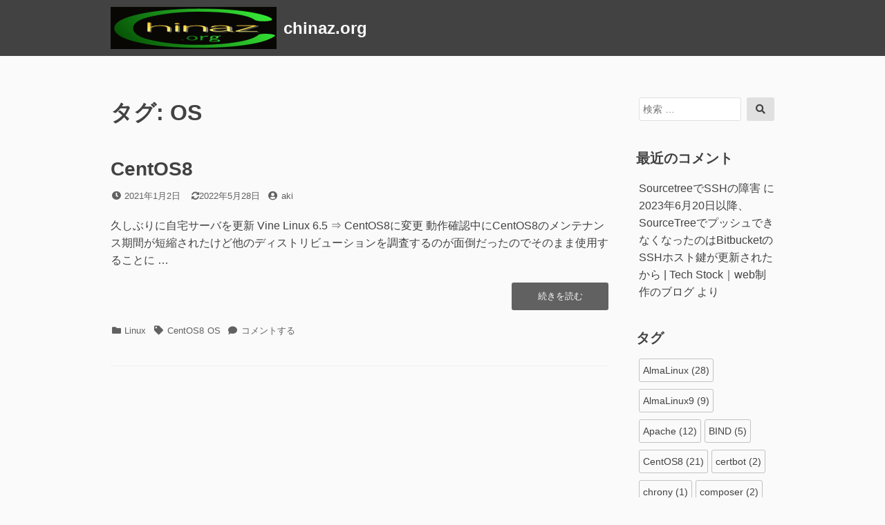

--- FILE ---
content_type: text/html; charset=UTF-8
request_url: https://www.chinaz.org/archives/tag/os
body_size: 10961
content:
<!DOCTYPE html>
<html lang="ja">
<head><style>img.lazy{min-height:1px}</style><link href="https://www.chinaz.org/wp-content/plugins/w3-total-cache/pub/js/lazyload.min.js" as="script">
<meta charset="UTF-8">
<meta name="viewport" content="width=device-width, initial-scale=1">

<title>OS &#8211; chinaz.org</title>
<meta name='robots' content='max-image-preview:large' />
<link rel="alternate" type="application/rss+xml" title="chinaz.org &raquo; フィード" href="https://www.chinaz.org/feed" />
<link rel="alternate" type="application/rss+xml" title="chinaz.org &raquo; コメントフィード" href="https://www.chinaz.org/comments/feed" />
<link rel="alternate" type="application/rss+xml" title="chinaz.org &raquo; OS タグのフィード" href="https://www.chinaz.org/archives/tag/os/feed" />
<style id='wp-img-auto-sizes-contain-inline-css'>
img:is([sizes=auto i],[sizes^="auto," i]){contain-intrinsic-size:3000px 1500px}
/*# sourceURL=wp-img-auto-sizes-contain-inline-css */
</style>
<style id='wp-emoji-styles-inline-css'>

	img.wp-smiley, img.emoji {
		display: inline !important;
		border: none !important;
		box-shadow: none !important;
		height: 1em !important;
		width: 1em !important;
		margin: 0 0.07em !important;
		vertical-align: -0.1em !important;
		background: none !important;
		padding: 0 !important;
	}
/*# sourceURL=wp-emoji-styles-inline-css */
</style>
<style id='wp-block-library-inline-css'>
:root{--wp-block-synced-color:#7a00df;--wp-block-synced-color--rgb:122,0,223;--wp-bound-block-color:var(--wp-block-synced-color);--wp-editor-canvas-background:#ddd;--wp-admin-theme-color:#007cba;--wp-admin-theme-color--rgb:0,124,186;--wp-admin-theme-color-darker-10:#006ba1;--wp-admin-theme-color-darker-10--rgb:0,107,160.5;--wp-admin-theme-color-darker-20:#005a87;--wp-admin-theme-color-darker-20--rgb:0,90,135;--wp-admin-border-width-focus:2px}@media (min-resolution:192dpi){:root{--wp-admin-border-width-focus:1.5px}}.wp-element-button{cursor:pointer}:root .has-very-light-gray-background-color{background-color:#eee}:root .has-very-dark-gray-background-color{background-color:#313131}:root .has-very-light-gray-color{color:#eee}:root .has-very-dark-gray-color{color:#313131}:root .has-vivid-green-cyan-to-vivid-cyan-blue-gradient-background{background:linear-gradient(135deg,#00d084,#0693e3)}:root .has-purple-crush-gradient-background{background:linear-gradient(135deg,#34e2e4,#4721fb 50%,#ab1dfe)}:root .has-hazy-dawn-gradient-background{background:linear-gradient(135deg,#faaca8,#dad0ec)}:root .has-subdued-olive-gradient-background{background:linear-gradient(135deg,#fafae1,#67a671)}:root .has-atomic-cream-gradient-background{background:linear-gradient(135deg,#fdd79a,#004a59)}:root .has-nightshade-gradient-background{background:linear-gradient(135deg,#330968,#31cdcf)}:root .has-midnight-gradient-background{background:linear-gradient(135deg,#020381,#2874fc)}:root{--wp--preset--font-size--normal:16px;--wp--preset--font-size--huge:42px}.has-regular-font-size{font-size:1em}.has-larger-font-size{font-size:2.625em}.has-normal-font-size{font-size:var(--wp--preset--font-size--normal)}.has-huge-font-size{font-size:var(--wp--preset--font-size--huge)}.has-text-align-center{text-align:center}.has-text-align-left{text-align:left}.has-text-align-right{text-align:right}.has-fit-text{white-space:nowrap!important}#end-resizable-editor-section{display:none}.aligncenter{clear:both}.items-justified-left{justify-content:flex-start}.items-justified-center{justify-content:center}.items-justified-right{justify-content:flex-end}.items-justified-space-between{justify-content:space-between}.screen-reader-text{border:0;clip-path:inset(50%);height:1px;margin:-1px;overflow:hidden;padding:0;position:absolute;width:1px;word-wrap:normal!important}.screen-reader-text:focus{background-color:#ddd;clip-path:none;color:#444;display:block;font-size:1em;height:auto;left:5px;line-height:normal;padding:15px 23px 14px;text-decoration:none;top:5px;width:auto;z-index:100000}html :where(.has-border-color){border-style:solid}html :where([style*=border-top-color]){border-top-style:solid}html :where([style*=border-right-color]){border-right-style:solid}html :where([style*=border-bottom-color]){border-bottom-style:solid}html :where([style*=border-left-color]){border-left-style:solid}html :where([style*=border-width]){border-style:solid}html :where([style*=border-top-width]){border-top-style:solid}html :where([style*=border-right-width]){border-right-style:solid}html :where([style*=border-bottom-width]){border-bottom-style:solid}html :where([style*=border-left-width]){border-left-style:solid}html :where(img[class*=wp-image-]){height:auto;max-width:100%}:where(figure){margin:0 0 1em}html :where(.is-position-sticky){--wp-admin--admin-bar--position-offset:var(--wp-admin--admin-bar--height,0px)}@media screen and (max-width:600px){html :where(.is-position-sticky){--wp-admin--admin-bar--position-offset:0px}}

/*# sourceURL=wp-block-library-inline-css */
</style><style id='wp-block-page-list-inline-css'>
.wp-block-navigation .wp-block-page-list{align-items:var(--navigation-layout-align,initial);background-color:inherit;display:flex;flex-direction:var(--navigation-layout-direction,initial);flex-wrap:var(--navigation-layout-wrap,wrap);justify-content:var(--navigation-layout-justify,initial)}.wp-block-navigation .wp-block-navigation-item{background-color:inherit}.wp-block-page-list{box-sizing:border-box}
/*# sourceURL=https://www.chinaz.org/wp-includes/blocks/page-list/style.min.css */
</style>
<style id='global-styles-inline-css'>
:root{--wp--preset--aspect-ratio--square: 1;--wp--preset--aspect-ratio--4-3: 4/3;--wp--preset--aspect-ratio--3-4: 3/4;--wp--preset--aspect-ratio--3-2: 3/2;--wp--preset--aspect-ratio--2-3: 2/3;--wp--preset--aspect-ratio--16-9: 16/9;--wp--preset--aspect-ratio--9-16: 9/16;--wp--preset--color--black: #000000;--wp--preset--color--cyan-bluish-gray: #abb8c3;--wp--preset--color--white: #ffffff;--wp--preset--color--pale-pink: #f78da7;--wp--preset--color--vivid-red: #cf2e2e;--wp--preset--color--luminous-vivid-orange: #ff6900;--wp--preset--color--luminous-vivid-amber: #fcb900;--wp--preset--color--light-green-cyan: #7bdcb5;--wp--preset--color--vivid-green-cyan: #00d084;--wp--preset--color--pale-cyan-blue: #8ed1fc;--wp--preset--color--vivid-cyan-blue: #0693e3;--wp--preset--color--vivid-purple: #9b51e0;--wp--preset--gradient--vivid-cyan-blue-to-vivid-purple: linear-gradient(135deg,rgb(6,147,227) 0%,rgb(155,81,224) 100%);--wp--preset--gradient--light-green-cyan-to-vivid-green-cyan: linear-gradient(135deg,rgb(122,220,180) 0%,rgb(0,208,130) 100%);--wp--preset--gradient--luminous-vivid-amber-to-luminous-vivid-orange: linear-gradient(135deg,rgb(252,185,0) 0%,rgb(255,105,0) 100%);--wp--preset--gradient--luminous-vivid-orange-to-vivid-red: linear-gradient(135deg,rgb(255,105,0) 0%,rgb(207,46,46) 100%);--wp--preset--gradient--very-light-gray-to-cyan-bluish-gray: linear-gradient(135deg,rgb(238,238,238) 0%,rgb(169,184,195) 100%);--wp--preset--gradient--cool-to-warm-spectrum: linear-gradient(135deg,rgb(74,234,220) 0%,rgb(151,120,209) 20%,rgb(207,42,186) 40%,rgb(238,44,130) 60%,rgb(251,105,98) 80%,rgb(254,248,76) 100%);--wp--preset--gradient--blush-light-purple: linear-gradient(135deg,rgb(255,206,236) 0%,rgb(152,150,240) 100%);--wp--preset--gradient--blush-bordeaux: linear-gradient(135deg,rgb(254,205,165) 0%,rgb(254,45,45) 50%,rgb(107,0,62) 100%);--wp--preset--gradient--luminous-dusk: linear-gradient(135deg,rgb(255,203,112) 0%,rgb(199,81,192) 50%,rgb(65,88,208) 100%);--wp--preset--gradient--pale-ocean: linear-gradient(135deg,rgb(255,245,203) 0%,rgb(182,227,212) 50%,rgb(51,167,181) 100%);--wp--preset--gradient--electric-grass: linear-gradient(135deg,rgb(202,248,128) 0%,rgb(113,206,126) 100%);--wp--preset--gradient--midnight: linear-gradient(135deg,rgb(2,3,129) 0%,rgb(40,116,252) 100%);--wp--preset--font-size--small: 13px;--wp--preset--font-size--medium: 20px;--wp--preset--font-size--large: 36px;--wp--preset--font-size--x-large: 42px;--wp--preset--spacing--20: 0.44rem;--wp--preset--spacing--30: 0.67rem;--wp--preset--spacing--40: 1rem;--wp--preset--spacing--50: 1.5rem;--wp--preset--spacing--60: 2.25rem;--wp--preset--spacing--70: 3.38rem;--wp--preset--spacing--80: 5.06rem;--wp--preset--shadow--natural: 6px 6px 9px rgba(0, 0, 0, 0.2);--wp--preset--shadow--deep: 12px 12px 50px rgba(0, 0, 0, 0.4);--wp--preset--shadow--sharp: 6px 6px 0px rgba(0, 0, 0, 0.2);--wp--preset--shadow--outlined: 6px 6px 0px -3px rgb(255, 255, 255), 6px 6px rgb(0, 0, 0);--wp--preset--shadow--crisp: 6px 6px 0px rgb(0, 0, 0);}:where(.is-layout-flex){gap: 0.5em;}:where(.is-layout-grid){gap: 0.5em;}body .is-layout-flex{display: flex;}.is-layout-flex{flex-wrap: wrap;align-items: center;}.is-layout-flex > :is(*, div){margin: 0;}body .is-layout-grid{display: grid;}.is-layout-grid > :is(*, div){margin: 0;}:where(.wp-block-columns.is-layout-flex){gap: 2em;}:where(.wp-block-columns.is-layout-grid){gap: 2em;}:where(.wp-block-post-template.is-layout-flex){gap: 1.25em;}:where(.wp-block-post-template.is-layout-grid){gap: 1.25em;}.has-black-color{color: var(--wp--preset--color--black) !important;}.has-cyan-bluish-gray-color{color: var(--wp--preset--color--cyan-bluish-gray) !important;}.has-white-color{color: var(--wp--preset--color--white) !important;}.has-pale-pink-color{color: var(--wp--preset--color--pale-pink) !important;}.has-vivid-red-color{color: var(--wp--preset--color--vivid-red) !important;}.has-luminous-vivid-orange-color{color: var(--wp--preset--color--luminous-vivid-orange) !important;}.has-luminous-vivid-amber-color{color: var(--wp--preset--color--luminous-vivid-amber) !important;}.has-light-green-cyan-color{color: var(--wp--preset--color--light-green-cyan) !important;}.has-vivid-green-cyan-color{color: var(--wp--preset--color--vivid-green-cyan) !important;}.has-pale-cyan-blue-color{color: var(--wp--preset--color--pale-cyan-blue) !important;}.has-vivid-cyan-blue-color{color: var(--wp--preset--color--vivid-cyan-blue) !important;}.has-vivid-purple-color{color: var(--wp--preset--color--vivid-purple) !important;}.has-black-background-color{background-color: var(--wp--preset--color--black) !important;}.has-cyan-bluish-gray-background-color{background-color: var(--wp--preset--color--cyan-bluish-gray) !important;}.has-white-background-color{background-color: var(--wp--preset--color--white) !important;}.has-pale-pink-background-color{background-color: var(--wp--preset--color--pale-pink) !important;}.has-vivid-red-background-color{background-color: var(--wp--preset--color--vivid-red) !important;}.has-luminous-vivid-orange-background-color{background-color: var(--wp--preset--color--luminous-vivid-orange) !important;}.has-luminous-vivid-amber-background-color{background-color: var(--wp--preset--color--luminous-vivid-amber) !important;}.has-light-green-cyan-background-color{background-color: var(--wp--preset--color--light-green-cyan) !important;}.has-vivid-green-cyan-background-color{background-color: var(--wp--preset--color--vivid-green-cyan) !important;}.has-pale-cyan-blue-background-color{background-color: var(--wp--preset--color--pale-cyan-blue) !important;}.has-vivid-cyan-blue-background-color{background-color: var(--wp--preset--color--vivid-cyan-blue) !important;}.has-vivid-purple-background-color{background-color: var(--wp--preset--color--vivid-purple) !important;}.has-black-border-color{border-color: var(--wp--preset--color--black) !important;}.has-cyan-bluish-gray-border-color{border-color: var(--wp--preset--color--cyan-bluish-gray) !important;}.has-white-border-color{border-color: var(--wp--preset--color--white) !important;}.has-pale-pink-border-color{border-color: var(--wp--preset--color--pale-pink) !important;}.has-vivid-red-border-color{border-color: var(--wp--preset--color--vivid-red) !important;}.has-luminous-vivid-orange-border-color{border-color: var(--wp--preset--color--luminous-vivid-orange) !important;}.has-luminous-vivid-amber-border-color{border-color: var(--wp--preset--color--luminous-vivid-amber) !important;}.has-light-green-cyan-border-color{border-color: var(--wp--preset--color--light-green-cyan) !important;}.has-vivid-green-cyan-border-color{border-color: var(--wp--preset--color--vivid-green-cyan) !important;}.has-pale-cyan-blue-border-color{border-color: var(--wp--preset--color--pale-cyan-blue) !important;}.has-vivid-cyan-blue-border-color{border-color: var(--wp--preset--color--vivid-cyan-blue) !important;}.has-vivid-purple-border-color{border-color: var(--wp--preset--color--vivid-purple) !important;}.has-vivid-cyan-blue-to-vivid-purple-gradient-background{background: var(--wp--preset--gradient--vivid-cyan-blue-to-vivid-purple) !important;}.has-light-green-cyan-to-vivid-green-cyan-gradient-background{background: var(--wp--preset--gradient--light-green-cyan-to-vivid-green-cyan) !important;}.has-luminous-vivid-amber-to-luminous-vivid-orange-gradient-background{background: var(--wp--preset--gradient--luminous-vivid-amber-to-luminous-vivid-orange) !important;}.has-luminous-vivid-orange-to-vivid-red-gradient-background{background: var(--wp--preset--gradient--luminous-vivid-orange-to-vivid-red) !important;}.has-very-light-gray-to-cyan-bluish-gray-gradient-background{background: var(--wp--preset--gradient--very-light-gray-to-cyan-bluish-gray) !important;}.has-cool-to-warm-spectrum-gradient-background{background: var(--wp--preset--gradient--cool-to-warm-spectrum) !important;}.has-blush-light-purple-gradient-background{background: var(--wp--preset--gradient--blush-light-purple) !important;}.has-blush-bordeaux-gradient-background{background: var(--wp--preset--gradient--blush-bordeaux) !important;}.has-luminous-dusk-gradient-background{background: var(--wp--preset--gradient--luminous-dusk) !important;}.has-pale-ocean-gradient-background{background: var(--wp--preset--gradient--pale-ocean) !important;}.has-electric-grass-gradient-background{background: var(--wp--preset--gradient--electric-grass) !important;}.has-midnight-gradient-background{background: var(--wp--preset--gradient--midnight) !important;}.has-small-font-size{font-size: var(--wp--preset--font-size--small) !important;}.has-medium-font-size{font-size: var(--wp--preset--font-size--medium) !important;}.has-large-font-size{font-size: var(--wp--preset--font-size--large) !important;}.has-x-large-font-size{font-size: var(--wp--preset--font-size--x-large) !important;}
/*# sourceURL=global-styles-inline-css */
</style>

<style id='classic-theme-styles-inline-css'>
/*! This file is auto-generated */
.wp-block-button__link{color:#fff;background-color:#32373c;border-radius:9999px;box-shadow:none;text-decoration:none;padding:calc(.667em + 2px) calc(1.333em + 2px);font-size:1.125em}.wp-block-file__button{background:#32373c;color:#fff;text-decoration:none}
/*# sourceURL=/wp-includes/css/classic-themes.min.css */
</style>
<link rel='stylesheet' id='font-awesome-four-css' href='https://www.chinaz.org/wp-content/plugins/font-awesome-4-menus/css/font-awesome.min.css?ver=4.7.0' media='all' />
<style id='md-style-inline-css'>
 .copy-button { cursor: pointer; border: 0; font-size: 12px; text-transform: uppercase; font-weight: 500; padding: 3px 6px 3px 6px; background-color: rgba(255, 255, 255, 0.6); position: absolute; overflow: hidden; top: 5px; right: 5px; border-radius: 3px; } .copy-button:before { content: ""; display: inline-block; width: 16px; height: 16px; margin-right: 3px; background-size: contain; background-image: url("data:image/svg+xml,%3Csvg version=\'1.1\' xmlns=\'http://www.w3.org/2000/svg\' xmlns:xlink=\'http://www.w3.org/1999/xlink\' x=\'0px\' y=\'0px\' width=\'16px\' height=\'16px\' viewBox=\'888 888 16 16\' enable-background=\'new 888 888 16 16\' xml:space=\'preserve\'%3E %3Cpath fill=\'%23333333\' d=\'M903.143,891.429c0.238,0,0.44,0.083,0.607,0.25c0.167,0.167,0.25,0.369,0.25,0.607v10.857 c0,0.238-0.083,0.44-0.25,0.607s-0.369,0.25-0.607,0.25h-8.571c-0.238,0-0.44-0.083-0.607-0.25s-0.25-0.369-0.25-0.607v-2.571 h-4.857c-0.238,0-0.44-0.083-0.607-0.25s-0.25-0.369-0.25-0.607v-6c0-0.238,0.06-0.5,0.179-0.786s0.262-0.512,0.428-0.679 l3.643-3.643c0.167-0.167,0.393-0.309,0.679-0.428s0.547-0.179,0.786-0.179h3.714c0.238,0,0.44,0.083,0.607,0.25 c0.166,0.167,0.25,0.369,0.25,0.607v2.929c0.404-0.238,0.785-0.357,1.143-0.357H903.143z M898.286,893.331l-2.67,2.669h2.67V893.331 z M892.571,889.902l-2.669,2.669h2.669V889.902z M894.321,895.679l2.821-2.822v-3.714h-3.428v3.714c0,0.238-0.083,0.441-0.25,0.607 s-0.369,0.25-0.607,0.25h-3.714v5.714h4.571v-2.286c0-0.238,0.06-0.5,0.179-0.786C894.012,896.071,894.155,895.845,894.321,895.679z M902.857,902.857v-10.286h-3.429v3.714c0,0.238-0.083,0.441-0.25,0.607c-0.167,0.167-0.369,0.25-0.607,0.25h-3.714v5.715H902.857z\' /%3E %3C/svg%3E"); background-repeat: no-repeat; position: relative; top: 3px; } pre { position: relative; } pre:hover .copy-button { background-color: rgba(255, 255, 255, 0.9); } .md-widget-toc { padding: 15px; } .md-widget-toc a { color: #333333; } .post-toc-header { font-weight: 600; margin-bottom: 10px; } .md-post-toc { font-size: 0.9em; } .post h2 { overflow: hidden; } .post-toc-block { margin: 0 10px 20px 10px; overflow: hidden; } .post-toc-block.with-border { border: 1px #dddddd solid; padding: 10px; } .post-toc-block.float-right { max-width: 320px; float: right; } .post-toc-block.float-left { max-width: 320px; float: left; } .md-widget-toc ul, .md-widget-toc ol, .md-post-toc ul, .md-post-toc ol { padding-left: 15px; margin: 0; } .md-widget-toc ul ul, .md-widget-toc ul ol, .md-widget-toc ol ul, .md-widget-toc ol ol, .md-post-toc ul ul, .md-post-toc ul ol, .md-post-toc ol ul, .md-post-toc ol ol { padding-left: 2em; } .md-widget-toc ul ol, .md-post-toc ul ol { list-style-type: lower-roman; } .md-widget-toc ul ul ol, .md-widget-toc ul ol ol, .md-post-toc ul ul ol, .md-post-toc ul ol ol { list-style-type: lower-alpha; } .md-widget-toc ol ul, .md-widget-toc ol ol, .md-post-toc ol ul, .md-post-toc ol ol { padding-left: 2em; } .md-widget-toc ol ol, .md-post-toc ol ol { list-style-type: lower-roman; } .md-widget-toc ol ul ol, .md-widget-toc ol ol ol, .md-post-toc ol ul ol, .md-post-toc ol ol ol { list-style-type: lower-alpha; } 
/*# sourceURL=md-style-inline-css */
</style>
<link rel='stylesheet' id='font-awesome-css' href='https://www.chinaz.org/wp-content/themes/dan/assets/font-awesome/css/all.min.css?ver=5.8.2' media='all' />
<link rel='stylesheet' id='dan-style-css' href='https://www.chinaz.org/wp-content/themes/dan/style.css?ver=6.9' media='all' />
<link rel='stylesheet' id='dan-block-style-css' href='https://www.chinaz.org/wp-content/themes/dan/assets/css/blocks.css?ver=1.1.7' media='all' />
<link rel='stylesheet' id='prism-css-0-css' href='https://www.chinaz.org/wp-content/plugins/wp-githuber-md/assets/vendor/prism/themes/prism-dark.min.css?ver=1.28.0' media='all' />
<script src="https://www.chinaz.org/wp-includes/js/jquery/jquery.min.js?ver=3.7.1" id="jquery-core-js"></script>
<script src="https://www.chinaz.org/wp-includes/js/jquery/jquery-migrate.min.js?ver=3.4.1" id="jquery-migrate-js"></script>
<link rel="https://api.w.org/" href="https://www.chinaz.org/wp-json/" /><link rel="alternate" title="JSON" type="application/json" href="https://www.chinaz.org/wp-json/wp/v2/tags/20" /><link rel="EditURI" type="application/rsd+xml" title="RSD" href="https://www.chinaz.org/xmlrpc.php?rsd" />
<meta name="generator" content="WordPress 6.9" />
<style>.recentcomments a{display:inline !important;padding:0 !important;margin:0 !important;}</style><link rel="icon" href="https://www.chinaz.org/wp-content/uploads/2021/01/banner001-150x47.gif" sizes="32x32" />
<link rel="icon" href="https://www.chinaz.org/wp-content/uploads/2021/01/banner001.gif" sizes="192x192" />
<link rel="apple-touch-icon" href="https://www.chinaz.org/wp-content/uploads/2021/01/banner001.gif" />
<meta name="msapplication-TileImage" content="https://www.chinaz.org/wp-content/uploads/2021/01/banner001.gif" />
		<style id="wp-custom-css">
			time.updated:not(.published) {
	display: inline;
	margin-left: 1em;
}
time.updated:not(.published):before {
	font-family: FontAwesome;
	content: "\00a0\f021";
}		</style>
		</head>

<body class="archive tag tag-os tag-20 wp-custom-logo wp-embed-responsive wp-theme-dan hfeed has-sidebar colors-gray">
<div id="page" class="site">
	<a class="skip-link screen-reader-text" href="#content">コンテンツへスキップ</a>

	<header id="masthead" class="site-header" role="banner">
		<div class="site-branding">
							<div class="site-branding-logo">
					<a href="https://www.chinaz.org/" class="custom-logo-link" rel="home"><img width="240" height="61" src="data:image/svg+xml,%3Csvg%20xmlns='http://www.w3.org/2000/svg'%20viewBox='0%200%20240%2061'%3E%3C/svg%3E" data-src="https://www.chinaz.org/wp-content/uploads/2021/01/cropped-logo001.gif" class="custom-logo lazy" alt="chinaz.org" decoding="async" /></a>				</div><!-- .site-branding-logo -->
			
							<div class="site-title"><a href="https://www.chinaz.org/" rel="home">chinaz.org</a></div>
					</div><!-- .site-branding -->

		
		
			</header><!-- #masthead -->

<div id="primary" class="content-area">
	<main id="main" class="site-main" role="main">

	
		<header class="page-header">
		<h1 class="page-title">タグ: <span>OS</span></h1>		</header><!-- .page-header -->

		
<article id="post-47" class="entry-card post-47 post type-post status-publish format-standard hentry category-linux tag-centos8 tag-os">
		<header class="entry-header">
		<h2 class="entry-title"><a href="https://www.chinaz.org/archives/47" rel="bookmark">CentOS8</a></h2>
				<div class="entry-meta">
			<span class="posted-on"><span class="fas fa-clock fa-fw" aria-hidden="true"></span><span class="screen-reader-text">投稿日</span> <a href="https://www.chinaz.org/archives/47" rel="bookmark"><time class="entry-date published" datetime="2021-01-02T21:09:45+09:00">2021年1月2日</time><time class="updated" datetime="2022-05-28T08:30:27+09:00">2022年5月28日</time></a></span><span class="byline"><span class="fas fa-user-circle fa-fw" aria-hidden="true"></span><span class="screen-reader-text">投稿者</span> <span class="author vcard"><a class="url fn n" href="https://www.chinaz.org/archives/author/aki">aki</a></span></span>		</div><!-- .entry-meta -->
			</header><!-- .entry-header -->

	
	<div class="entry-summary">
		<p>久しぶりに自宅サーバを更新 Vine Linux 6.5 ⇒ CentOS8に変更 動作確認中にCentOS8のメンテナンス期間が短縮されたけど他のディストリビューションを調査するのが面倒だったのでそのまま使用することに &hellip; <a href="https://www.chinaz.org/archives/47" class="more-link"><span class="screen-reader-text">&#8220;CentOS8&#8243;の</span>続きを読む</a></p>
	</div><!-- .entry-summary -->

	<footer class="entry-footer">
		<span class="cat-links"><span class="fas fa-folder fa-fw" aria-hidden="true"></span><span class="screen-reader-text">カテゴリー</span> <a href="https://www.chinaz.org/archives/category/linux" rel="category tag">Linux</a></span><span class="tags-links"><span class="fas fa-tag fa-fw" aria-hidden="true"></span><span class="screen-reader-text">タグ</span> <a href="https://www.chinaz.org/archives/tag/centos8" rel="tag">CentOS8</a> <a href="https://www.chinaz.org/archives/tag/os" rel="tag">OS</a></span><span class="comments-link"><span class="fas fa-comment fa-fw" aria-hidden="true"></span><a href="https://www.chinaz.org/archives/47#respond"><span class="screen-reader-text">CentOS8に</span>コメントする</a></span>	</footer><!-- .entry-footer -->
</article><!-- #post-## -->

	</main><!-- #main -->
</div><!-- #primary -->

<aside id="secondary" class="widget-area" role="complementary">
	<div id="search-2" class="widget widget_search">
<form role="search" method="get" class="search-form" action="https://www.chinaz.org/">
	<label>
		<span class="screen-reader-text">検索対象:</span>
		<input type="search" class="search-field" placeholder="検索 &hellip;" value="" name="s" />
	</label>
	<button type="submit" class="search-submit"><span class="fas fa-search"></span><span class="screen-reader-text">検索</span></button>
</form>
</div><div id="recent-comments-2" class="widget widget_recent_comments"><h2 class="widget-title">最近のコメント</h2><nav aria-label="最近のコメント"><ul id="recentcomments"><li class="recentcomments"><a href="https://www.chinaz.org/archives/485#comment-60">SourcetreeでSSHの障害</a> に <span class="comment-author-link"><a href="https://techstock-online.com/20230620_bitbucket_sshhostskey_updated/" class="url" rel="ugc external nofollow">2023年6月20日以降、SourceTreeでプッシュできなくなったのはBitbucketの SSHホスト鍵が更新されたから | Tech Stock｜web制作のブログ</a></span> より</li></ul></nav></div><div id="tag_cloud-2" class="widget widget_tag_cloud"><h2 class="widget-title">タグ</h2><nav aria-label="タグ"><div class="tagcloud"><ul class='wp-tag-cloud' role='list'>
	<li><a href="https://www.chinaz.org/archives/tag/almalinux" class="tag-cloud-link tag-link-28 tag-link-position-1" style="font-size: 14px;" aria-label="AlmaLinux (28個の項目)">AlmaLinux<span class="tag-link-count"> (28)</span></a></li>
	<li><a href="https://www.chinaz.org/archives/tag/almalinux9" class="tag-cloud-link tag-link-57 tag-link-position-2" style="font-size: 14px;" aria-label="AlmaLinux9 (9個の項目)">AlmaLinux9<span class="tag-link-count"> (9)</span></a></li>
	<li><a href="https://www.chinaz.org/archives/tag/apache" class="tag-cloud-link tag-link-14 tag-link-position-3" style="font-size: 14px;" aria-label="Apache (12個の項目)">Apache<span class="tag-link-count"> (12)</span></a></li>
	<li><a href="https://www.chinaz.org/archives/tag/bind" class="tag-cloud-link tag-link-9 tag-link-position-4" style="font-size: 14px;" aria-label="BIND (5個の項目)">BIND<span class="tag-link-count"> (5)</span></a></li>
	<li><a href="https://www.chinaz.org/archives/tag/centos8" class="tag-cloud-link tag-link-5 tag-link-position-5" style="font-size: 14px;" aria-label="CentOS8 (21個の項目)">CentOS8<span class="tag-link-count"> (21)</span></a></li>
	<li><a href="https://www.chinaz.org/archives/tag/certbot" class="tag-cloud-link tag-link-24 tag-link-position-6" style="font-size: 14px;" aria-label="certbot (2個の項目)">certbot<span class="tag-link-count"> (2)</span></a></li>
	<li><a href="https://www.chinaz.org/archives/tag/chrony" class="tag-cloud-link tag-link-42 tag-link-position-7" style="font-size: 14px;" aria-label="chrony (1個の項目)">chrony<span class="tag-link-count"> (1)</span></a></li>
	<li><a href="https://www.chinaz.org/archives/tag/composer" class="tag-cloud-link tag-link-53 tag-link-position-8" style="font-size: 14px;" aria-label="composer (2個の項目)">composer<span class="tag-link-count"> (2)</span></a></li>
	<li><a href="https://www.chinaz.org/archives/tag/dns" class="tag-cloud-link tag-link-48 tag-link-position-9" style="font-size: 14px;" aria-label="DNS (1個の項目)">DNS<span class="tag-link-count"> (1)</span></a></li>
	<li><a href="https://www.chinaz.org/archives/tag/docker" class="tag-cloud-link tag-link-36 tag-link-position-10" style="font-size: 14px;" aria-label="docker (1個の項目)">docker<span class="tag-link-count"> (1)</span></a></li>
	<li><a href="https://www.chinaz.org/archives/tag/dovecot" class="tag-cloud-link tag-link-18 tag-link-position-11" style="font-size: 14px;" aria-label="Dovecot (4個の項目)">Dovecot<span class="tag-link-count"> (4)</span></a></li>
	<li><a href="https://www.chinaz.org/archives/tag/elevate" class="tag-cloud-link tag-link-58 tag-link-position-12" style="font-size: 14px;" aria-label="Elevate (1個の項目)">Elevate<span class="tag-link-count"> (1)</span></a></li>
	<li><a href="https://www.chinaz.org/archives/tag/emby" class="tag-cloud-link tag-link-41 tag-link-position-13" style="font-size: 14px;" aria-label="Emby (3個の項目)">Emby<span class="tag-link-count"> (3)</span></a></li>
	<li><a href="https://www.chinaz.org/archives/tag/epel" class="tag-cloud-link tag-link-11 tag-link-position-14" style="font-size: 14px;" aria-label="epel (8個の項目)">epel<span class="tag-link-count"> (8)</span></a></li>
	<li><a href="https://www.chinaz.org/archives/tag/ffmpeg" class="tag-cloud-link tag-link-46 tag-link-position-15" style="font-size: 14px;" aria-label="ffmpeg (1個の項目)">ffmpeg<span class="tag-link-count"> (1)</span></a></li>
	<li><a href="https://www.chinaz.org/archives/tag/firewall" class="tag-cloud-link tag-link-7 tag-link-position-16" style="font-size: 14px;" aria-label="firewall (5個の項目)">firewall<span class="tag-link-count"> (5)</span></a></li>
	<li><a href="https://www.chinaz.org/archives/tag/git" class="tag-cloud-link tag-link-34 tag-link-position-17" style="font-size: 14px;" aria-label="git (5個の項目)">git<span class="tag-link-count"> (5)</span></a></li>
	<li><a href="https://www.chinaz.org/archives/tag/imagmagic" class="tag-cloud-link tag-link-43 tag-link-position-18" style="font-size: 14px;" aria-label="ImagMagic (2個の項目)">ImagMagic<span class="tag-link-count"> (2)</span></a></li>
	<li><a href="https://www.chinaz.org/archives/tag/ipv4" class="tag-cloud-link tag-link-50 tag-link-position-19" style="font-size: 14px;" aria-label="IPv4 (1個の項目)">IPv4<span class="tag-link-count"> (1)</span></a></li>
	<li><a href="https://www.chinaz.org/archives/tag/ipv6" class="tag-cloud-link tag-link-49 tag-link-position-20" style="font-size: 14px;" aria-label="IPv6 (1個の項目)">IPv6<span class="tag-link-count"> (1)</span></a></li>
	<li><a href="https://www.chinaz.org/archives/tag/java" class="tag-cloud-link tag-link-29 tag-link-position-21" style="font-size: 14px;" aria-label="java (2個の項目)">java<span class="tag-link-count"> (2)</span></a></li>
	<li><a href="https://www.chinaz.org/archives/tag/jobs" class="tag-cloud-link tag-link-59 tag-link-position-22" style="font-size: 14px;" aria-label="jobs (1個の項目)">jobs<span class="tag-link-count"> (1)</span></a></li>
	<li><a href="https://www.chinaz.org/archives/tag/laravel" class="tag-cloud-link tag-link-55 tag-link-position-23" style="font-size: 14px;" aria-label="Laravel (5個の項目)">Laravel<span class="tag-link-count"> (5)</span></a></li>
	<li><a href="https://www.chinaz.org/archives/tag/mysql" class="tag-cloud-link tag-link-16 tag-link-position-24" style="font-size: 14px;" aria-label="MySQL (13個の項目)">MySQL<span class="tag-link-count"> (13)</span></a></li>
	<li><a href="https://www.chinaz.org/archives/tag/nextcloud" class="tag-cloud-link tag-link-39 tag-link-position-25" style="font-size: 14px;" aria-label="Nextcloud (7個の項目)">Nextcloud<span class="tag-link-count"> (7)</span></a></li>
	<li><a href="https://www.chinaz.org/archives/tag/nmcli" class="tag-cloud-link tag-link-21 tag-link-position-26" style="font-size: 14px;" aria-label="nmcli (4個の項目)">nmcli<span class="tag-link-count"> (4)</span></a></li>
	<li><a href="https://www.chinaz.org/archives/tag/node-js" class="tag-cloud-link tag-link-54 tag-link-position-27" style="font-size: 14px;" aria-label="Node.js (2個の項目)">Node.js<span class="tag-link-count"> (2)</span></a></li>
	<li><a href="https://www.chinaz.org/archives/tag/php" class="tag-cloud-link tag-link-15 tag-link-position-28" style="font-size: 14px;" aria-label="php (13個の項目)">php<span class="tag-link-count"> (13)</span></a></li>
	<li><a href="https://www.chinaz.org/archives/tag/phpredis" class="tag-cloud-link tag-link-52 tag-link-position-29" style="font-size: 14px;" aria-label="phpredis (1個の項目)">phpredis<span class="tag-link-count"> (1)</span></a></li>
	<li><a href="https://www.chinaz.org/archives/tag/podman" class="tag-cloud-link tag-link-38 tag-link-position-30" style="font-size: 14px;" aria-label="Podman (6個の項目)">Podman<span class="tag-link-count"> (6)</span></a></li>
	<li><a href="https://www.chinaz.org/archives/tag/postfix" class="tag-cloud-link tag-link-17 tag-link-position-31" style="font-size: 14px;" aria-label="postfix (7個の項目)">postfix<span class="tag-link-count"> (7)</span></a></li>
	<li><a href="https://www.chinaz.org/archives/tag/postfixadmin" class="tag-cloud-link tag-link-19 tag-link-position-32" style="font-size: 14px;" aria-label="postfixadmin (3個の項目)">postfixadmin<span class="tag-link-count"> (3)</span></a></li>
	<li><a href="https://www.chinaz.org/archives/tag/redis" class="tag-cloud-link tag-link-51 tag-link-position-33" style="font-size: 14px;" aria-label="Redis (2個の項目)">Redis<span class="tag-link-count"> (2)</span></a></li>
	<li><a href="https://www.chinaz.org/archives/tag/redmine" class="tag-cloud-link tag-link-37 tag-link-position-34" style="font-size: 14px;" aria-label="Redmine (3個の項目)">Redmine<span class="tag-link-count"> (3)</span></a></li>
	<li><a href="https://www.chinaz.org/archives/tag/remi" class="tag-cloud-link tag-link-12 tag-link-position-35" style="font-size: 14px;" aria-label="remi (2個の項目)">remi<span class="tag-link-count"> (2)</span></a></li>
	<li><a href="https://www.chinaz.org/archives/tag/rpm-fusion" class="tag-cloud-link tag-link-45 tag-link-position-36" style="font-size: 14px;" aria-label="RPM Fusion (1個の項目)">RPM Fusion<span class="tag-link-count"> (1)</span></a></li>
	<li><a href="https://www.chinaz.org/archives/tag/samba" class="tag-cloud-link tag-link-26 tag-link-position-37" style="font-size: 14px;" aria-label="samba (3個の項目)">samba<span class="tag-link-count"> (3)</span></a></li>
	<li><a href="https://www.chinaz.org/archives/tag/screen" class="tag-cloud-link tag-link-32 tag-link-position-38" style="font-size: 14px;" aria-label="screen (2個の項目)">screen<span class="tag-link-count"> (2)</span></a></li>
	<li><a href="https://www.chinaz.org/archives/tag/sourcetree" class="tag-cloud-link tag-link-47 tag-link-position-39" style="font-size: 14px;" aria-label="Sourcetree (1個の項目)">Sourcetree<span class="tag-link-count"> (1)</span></a></li>
	<li><a href="https://www.chinaz.org/archives/tag/ssh" class="tag-cloud-link tag-link-10 tag-link-position-40" style="font-size: 14px;" aria-label="ssh (2個の項目)">ssh<span class="tag-link-count"> (2)</span></a></li>
	<li><a href="https://www.chinaz.org/archives/tag/ssl" class="tag-cloud-link tag-link-13 tag-link-position-41" style="font-size: 14px;" aria-label="ssl (6個の項目)">ssl<span class="tag-link-count"> (6)</span></a></li>
	<li><a href="https://www.chinaz.org/archives/tag/sysstat" class="tag-cloud-link tag-link-35 tag-link-position-42" style="font-size: 14px;" aria-label="SysStat (1個の項目)">SysStat<span class="tag-link-count"> (1)</span></a></li>
	<li><a href="https://www.chinaz.org/archives/tag/visual-studio-code" class="tag-cloud-link tag-link-44 tag-link-position-43" style="font-size: 14px;" aria-label="Visual Studio Code (2個の項目)">Visual Studio Code<span class="tag-link-count"> (2)</span></a></li>
	<li><a href="https://www.chinaz.org/archives/tag/wordpress" class="tag-cloud-link tag-link-33 tag-link-position-44" style="font-size: 14px;" aria-label="WordPress (5個の項目)">WordPress<span class="tag-link-count"> (5)</span></a></li>
	<li><a href="https://www.chinaz.org/archives/tag/wsdd" class="tag-cloud-link tag-link-60 tag-link-position-45" style="font-size: 14px;" aria-label="wsdd (1個の項目)">wsdd<span class="tag-link-count"> (1)</span></a></li>
</ul>
</div>
</nav></div><div id="categories-3" class="widget widget_categories"><h2 class="widget-title">カテゴリー</h2><nav aria-label="カテゴリー">
			<ul>
					<li class="cat-item cat-item-3"><a href="https://www.chinaz.org/archives/category/linux">Linux</a> (67)
</li>
	<li class="cat-item cat-item-4"><a href="https://www.chinaz.org/archives/category/windows">Windows</a> (6)
</li>
			</ul>

			</nav></div><div id="archives-2" class="widget widget_archive"><h2 class="widget-title">アーカイブ</h2><nav aria-label="アーカイブ">
			<ul>
					<li><a href='https://www.chinaz.org/archives/date/2026/01'>2026年1月</a></li>
	<li><a href='https://www.chinaz.org/archives/date/2025/10'>2025年10月</a></li>
	<li><a href='https://www.chinaz.org/archives/date/2025/04'>2025年4月</a></li>
	<li><a href='https://www.chinaz.org/archives/date/2025/01'>2025年1月</a></li>
	<li><a href='https://www.chinaz.org/archives/date/2024/12'>2024年12月</a></li>
	<li><a href='https://www.chinaz.org/archives/date/2024/09'>2024年9月</a></li>
	<li><a href='https://www.chinaz.org/archives/date/2023/05'>2023年5月</a></li>
	<li><a href='https://www.chinaz.org/archives/date/2023/04'>2023年4月</a></li>
	<li><a href='https://www.chinaz.org/archives/date/2023/03'>2023年3月</a></li>
	<li><a href='https://www.chinaz.org/archives/date/2023/02'>2023年2月</a></li>
	<li><a href='https://www.chinaz.org/archives/date/2023/01'>2023年1月</a></li>
	<li><a href='https://www.chinaz.org/archives/date/2022/12'>2022年12月</a></li>
	<li><a href='https://www.chinaz.org/archives/date/2022/11'>2022年11月</a></li>
	<li><a href='https://www.chinaz.org/archives/date/2022/07'>2022年7月</a></li>
	<li><a href='https://www.chinaz.org/archives/date/2022/05'>2022年5月</a></li>
	<li><a href='https://www.chinaz.org/archives/date/2022/03'>2022年3月</a></li>
	<li><a href='https://www.chinaz.org/archives/date/2022/02'>2022年2月</a></li>
	<li><a href='https://www.chinaz.org/archives/date/2022/01'>2022年1月</a></li>
	<li><a href='https://www.chinaz.org/archives/date/2021/08'>2021年8月</a></li>
	<li><a href='https://www.chinaz.org/archives/date/2021/03'>2021年3月</a></li>
	<li><a href='https://www.chinaz.org/archives/date/2021/01'>2021年1月</a></li>
			</ul>

			</nav></div><div id="categories-2" class="widget widget_categories"><h2 class="widget-title">カテゴリー</h2><nav aria-label="カテゴリー">
			<ul>
					<li class="cat-item cat-item-3"><a href="https://www.chinaz.org/archives/category/linux">Linux</a>
</li>
	<li class="cat-item cat-item-4"><a href="https://www.chinaz.org/archives/category/windows">Windows</a>
</li>
			</ul>

			</nav></div><div id="meta-2" class="widget widget_meta"><h2 class="widget-title">メタ情報</h2><nav aria-label="メタ情報">
		<ul>
						<li><a href="https://www.chinaz.org/uraguchi">ログイン</a></li>
			<li><a href="https://www.chinaz.org/feed">投稿フィード</a></li>
			<li><a href="https://www.chinaz.org/comments/feed">コメントフィード</a></li>

			<li><a href="https://ja.wordpress.org/">WordPress.org</a></li>
		</ul>

		</nav></div><div id="block-3" class="widget widget_block"><ul class="wp-block-page-list"><li class="wp-block-pages-list__item"><a class="wp-block-pages-list__item__link" href="https://www.chinaz.org/%e3%83%aa%e3%83%b3%e3%82%af">リンク</a></li></ul></div></aside><!-- #secondary -->

	<footer id="colophon" class="site-footer" role="contentinfo">

		
		<div class="site-info">
			
						<a class="site-info-credit" href="https://wordpress.org/">Proudly powered by WordPress</a>
		</div><!-- .site-info -->
	</footer><!-- #colophon -->
</div><!-- #page -->

<script type="speculationrules">
{"prefetch":[{"source":"document","where":{"and":[{"href_matches":"/*"},{"not":{"href_matches":["/wp-*.php","/wp-admin/*","/wp-content/uploads/*","/wp-content/*","/wp-content/plugins/*","/wp-content/themes/dan/*","/*\\?(.+)"]}},{"not":{"selector_matches":"a[rel~=\"nofollow\"]"}},{"not":{"selector_matches":".no-prefetch, .no-prefetch a"}}]},"eagerness":"conservative"}]}
</script>
  <script id="auto_loader_config_scripts"> Prism.plugins.autoloader.languages_path = "https://www.chinaz.org/wp-content/plugins/wp-githuber-md/assets/vendor/prism/components/"; </script>  <script id="module-clipboard"> (function($) { $(function() { var pre = document.getElementsByTagName("pre"); var pasteContent = document.getElementById("paste-content"); var hasLanguage = false; for (var i = 0; i < pre.length; i++) { var codeClass = pre[i].children[0].className; var isLanguage = codeClass.indexOf("language-"); var excludedCodeClassNames = [ "language-katex", "language-seq", "language-sequence", "language-flow", "language-flowchart", "language-mermaid", ]; var isExcluded = excludedCodeClassNames.indexOf(codeClass); if (isExcluded !== -1) { isLanguage = -1; } if (isLanguage !== -1) { var current_pre = pre[i]; var parent = current_pre.parentNode; var div = document.createElement("div"); div.style['position'] = 'relative'; parent.replaceChild(div, current_pre); var button = document.createElement("button"); button.className = "copy-button"; button.textContent = "Copy"; div.appendChild(current_pre); div.appendChild(button); hasLanguage = true; } }; if (hasLanguage) { var copyCode = new ClipboardJS(".copy-button", { target: function(trigger) { return trigger.previousElementSibling; } }); copyCode.on("success", function(event) { event.clearSelection(); event.trigger.textContent = "Copied"; window.setTimeout(function() { event.trigger.textContent = "Copy"; }, 2000); }); } }); })(jQuery); </script> <script id="dan-navigation-js-extra">
var danScreenReaderText = {"expand":"\u30b5\u30d6\u30e1\u30cb\u30e5\u30fc\u3092\u5c55\u958b","collapse":"\u30b5\u30d6\u30e1\u30cb\u30e5\u30fc\u3092\u9589\u3058\u308b"};
//# sourceURL=dan-navigation-js-extra
</script>
<script src="https://www.chinaz.org/wp-content/themes/dan/assets/js/navigation.js?ver=1.1.7" id="dan-navigation-js"></script>
<script src="https://www.chinaz.org/wp-content/themes/dan/assets/js/skip-link-focus-fix.js?ver=20151215" id="dan-skip-link-focus-fix-js"></script>
<script src="https://www.chinaz.org/wp-content/plugins/wp-githuber-md/assets/vendor/prism/components/prism-core.min.js?ver=1.28.0" id="prism-js-0-js"></script>
<script src="https://www.chinaz.org/wp-content/plugins/wp-githuber-md/assets/vendor/prism/prism.min.js?ver=1.28.0" id="prism-js-1-js"></script>
<script src="https://www.chinaz.org/wp-content/plugins/wp-githuber-md/assets/vendor/prism/plugins/autoloader/prism-autoloader.min.js?ver=1.28.0" id="prism-js-2-js"></script>
<script src="https://www.chinaz.org/wp-includes/js/clipboard.min.js?ver=2.0.11" id="clipboard-js"></script>
<script id="wp-emoji-settings" type="application/json">
{"baseUrl":"https://s.w.org/images/core/emoji/17.0.2/72x72/","ext":".png","svgUrl":"https://s.w.org/images/core/emoji/17.0.2/svg/","svgExt":".svg","source":{"concatemoji":"https://www.chinaz.org/wp-includes/js/wp-emoji-release.min.js?ver=6.9"}}
</script>
<script type="module">
/*! This file is auto-generated */
const a=JSON.parse(document.getElementById("wp-emoji-settings").textContent),o=(window._wpemojiSettings=a,"wpEmojiSettingsSupports"),s=["flag","emoji"];function i(e){try{var t={supportTests:e,timestamp:(new Date).valueOf()};sessionStorage.setItem(o,JSON.stringify(t))}catch(e){}}function c(e,t,n){e.clearRect(0,0,e.canvas.width,e.canvas.height),e.fillText(t,0,0);t=new Uint32Array(e.getImageData(0,0,e.canvas.width,e.canvas.height).data);e.clearRect(0,0,e.canvas.width,e.canvas.height),e.fillText(n,0,0);const a=new Uint32Array(e.getImageData(0,0,e.canvas.width,e.canvas.height).data);return t.every((e,t)=>e===a[t])}function p(e,t){e.clearRect(0,0,e.canvas.width,e.canvas.height),e.fillText(t,0,0);var n=e.getImageData(16,16,1,1);for(let e=0;e<n.data.length;e++)if(0!==n.data[e])return!1;return!0}function u(e,t,n,a){switch(t){case"flag":return n(e,"\ud83c\udff3\ufe0f\u200d\u26a7\ufe0f","\ud83c\udff3\ufe0f\u200b\u26a7\ufe0f")?!1:!n(e,"\ud83c\udde8\ud83c\uddf6","\ud83c\udde8\u200b\ud83c\uddf6")&&!n(e,"\ud83c\udff4\udb40\udc67\udb40\udc62\udb40\udc65\udb40\udc6e\udb40\udc67\udb40\udc7f","\ud83c\udff4\u200b\udb40\udc67\u200b\udb40\udc62\u200b\udb40\udc65\u200b\udb40\udc6e\u200b\udb40\udc67\u200b\udb40\udc7f");case"emoji":return!a(e,"\ud83e\u1fac8")}return!1}function f(e,t,n,a){let r;const o=(r="undefined"!=typeof WorkerGlobalScope&&self instanceof WorkerGlobalScope?new OffscreenCanvas(300,150):document.createElement("canvas")).getContext("2d",{willReadFrequently:!0}),s=(o.textBaseline="top",o.font="600 32px Arial",{});return e.forEach(e=>{s[e]=t(o,e,n,a)}),s}function r(e){var t=document.createElement("script");t.src=e,t.defer=!0,document.head.appendChild(t)}a.supports={everything:!0,everythingExceptFlag:!0},new Promise(t=>{let n=function(){try{var e=JSON.parse(sessionStorage.getItem(o));if("object"==typeof e&&"number"==typeof e.timestamp&&(new Date).valueOf()<e.timestamp+604800&&"object"==typeof e.supportTests)return e.supportTests}catch(e){}return null}();if(!n){if("undefined"!=typeof Worker&&"undefined"!=typeof OffscreenCanvas&&"undefined"!=typeof URL&&URL.createObjectURL&&"undefined"!=typeof Blob)try{var e="postMessage("+f.toString()+"("+[JSON.stringify(s),u.toString(),c.toString(),p.toString()].join(",")+"));",a=new Blob([e],{type:"text/javascript"});const r=new Worker(URL.createObjectURL(a),{name:"wpTestEmojiSupports"});return void(r.onmessage=e=>{i(n=e.data),r.terminate(),t(n)})}catch(e){}i(n=f(s,u,c,p))}t(n)}).then(e=>{for(const n in e)a.supports[n]=e[n],a.supports.everything=a.supports.everything&&a.supports[n],"flag"!==n&&(a.supports.everythingExceptFlag=a.supports.everythingExceptFlag&&a.supports[n]);var t;a.supports.everythingExceptFlag=a.supports.everythingExceptFlag&&!a.supports.flag,a.supports.everything||((t=a.source||{}).concatemoji?r(t.concatemoji):t.wpemoji&&t.twemoji&&(r(t.twemoji),r(t.wpemoji)))});
//# sourceURL=https://www.chinaz.org/wp-includes/js/wp-emoji-loader.min.js
</script>

<script>window.w3tc_lazyload=1,window.lazyLoadOptions={elements_selector:".lazy",callback_loaded:function(t){var e;try{e=new CustomEvent("w3tc_lazyload_loaded",{detail:{e:t}})}catch(a){(e=document.createEvent("CustomEvent")).initCustomEvent("w3tc_lazyload_loaded",!1,!1,{e:t})}window.dispatchEvent(e)}}</script><script async src="https://www.chinaz.org/wp-content/plugins/w3-total-cache/pub/js/lazyload.min.js"></script></body>
</html>
<!--
Performance optimized by Redis Object Cache. Learn more: https://wprediscache.com

Retrieved 851 objects (236 KB) from Redis using PhpRedis (v6.3.0).
-->

<!--
Performance optimized by W3 Total Cache. Learn more: https://www.boldgrid.com/w3-total-cache/?utm_source=w3tc&utm_medium=footer_comment&utm_campaign=free_plugin

APC  を使用したページ キャッシュ
遅延読み込み

Served from: www.chinaz.org @ 2026-02-01 10:47:07 by W3 Total Cache
-->

--- FILE ---
content_type: text/css
request_url: https://www.chinaz.org/wp-content/themes/dan/style.css?ver=6.9
body_size: 9682
content:
/*
Theme Name: Dan
Author: Yochi
Author URI: https://yochix2.com/
Description: Dan is a simple two-columns theme. On the front page, you can use a header image and multiple page sections. Features are, Font Awesome.
Version: 1.1.7
Tested up to: 5.5
Requires at least: 4.7
Requires PHP: 5.2.4
License: GNU General Public License v2 or later
License URI: license.txt
Text Domain: dan
Tags: two-columns, right-sidebar, accessibility-ready, custom-header, custom-menu, custom-logo, editor-style, featured-images, footer-widgets, post-formats, rtl-language-support, sticky-post, theme-options, threaded-comments, translation-ready, blog

This theme, like WordPress, is licensed under the GPL.
Use it to make something cool, have fun, and share what you've learned with others.
*/

/*--------------------------------------------------------------
>>> TABLE OF CONTENTS:
----------------------------------------------------------------
# Normalize
# Typography
# Elements
# Forms
# Links
# Clearings
# Accessibility
# Alignments
# Layout
# Header
# Navigation
# Footer
# Content
	## Posts and pages
	## Comments
	## Post Formats
# Widgets
# Infinite scroll
# Media
	## Captions
	## Galleries
# Customizer
# Print
--------------------------------------------------------------*/

/*--------------------------------------------------------------
# Normalize
--------------------------------------------------------------*/

/*! normalize.css v8.0.0 | MIT License | github.com/necolas/normalize.css */

/* Document
   ========================================================================== */

/**
 * 1. Correct the line height in all browsers.
 * 2. Prevent adjustments of font size after orientation changes in iOS.
 */

html {
  line-height: 1.15; /* 1 */
  -webkit-text-size-adjust: 100%; /* 2 */
}

/* Sections
   ========================================================================== */

/**
 * Remove the margin in all browsers.
 */

body {
  margin: 0;
}

/**
 * Correct the font size and margin on `h1` elements within `section` and
 * `article` contexts in Chrome, Firefox, and Safari.
 */

h1 {
  font-size: 2em;
  margin: 0.67em 0;
}

/* Grouping content
   ========================================================================== */

/**
 * 1. Add the correct box sizing in Firefox.
 * 2. Show the overflow in Edge and IE.
 */

hr {
  -webkit-box-sizing: content-box;
  box-sizing: content-box; /* 1 */
  height: 0; /* 1 */
  overflow: visible; /* 2 */
}

/**
 * 1. Correct the inheritance and scaling of font size in all browsers.
 * 2. Correct the odd `em` font sizing in all browsers.
 */

pre {
  font-family: monospace, monospace; /* 1 */
  font-size: 1em; /* 2 */
}

/* Text-level semantics
   ========================================================================== */

/**
 * Remove the gray background on active links in IE 10.
 */

a {
  background-color: transparent;
}

/**
 * 1. Remove the bottom border in Chrome 57-
 * 2. Add the correct text decoration in Chrome, Edge, IE, Opera, and Safari.
 */

abbr[title] {
  border-bottom: none; /* 1 */
  text-decoration: underline; /* 2 */
  -webkit-text-decoration: underline dotted;
  text-decoration: underline dotted; /* 2 */
}

/**
 * Add the correct font weight in Chrome, Edge, and Safari.
 */

b,
strong {
  font-weight: bolder;
}

/**
 * 1. Correct the inheritance and scaling of font size in all browsers.
 * 2. Correct the odd `em` font sizing in all browsers.
 */

code,
kbd,
samp {
  font-family: monospace, monospace; /* 1 */
  font-size: 1em; /* 2 */
}

/**
 * Add the correct font size in all browsers.
 */

small {
  font-size: 80%;
}

/**
 * Prevent `sub` and `sup` elements from affecting the line height in
 * all browsers.
 */

sub,
sup {
  font-size: 75%;
  line-height: 0;
  position: relative;
  vertical-align: baseline;
}

sub {
  bottom: -0.25em;
}

sup {
  top: -0.5em;
}

/* Embedded content
   ========================================================================== */

/**
 * Remove the border on images inside links in IE 10.
 */

img {
  border-style: none;
}

/* Forms
   ========================================================================== */

/**
 * 1. Change the font styles in all browsers.
 * 2. Remove the margin in Firefox and Safari.
 */

button,
input,
optgroup,
select,
textarea {
  font-family: inherit; /* 1 */
  font-size: 100%; /* 1 */
  line-height: 1.15; /* 1 */
  margin: 0; /* 2 */
}

/**
 * Show the overflow in IE.
 * 1. Show the overflow in Edge.
 */

button,
input { /* 1 */
  overflow: visible;
}

/**
 * Remove the inheritance of text transform in Edge, Firefox, and IE.
 * 1. Remove the inheritance of text transform in Firefox.
 */

button,
select { /* 1 */
  text-transform: none;
}

/**
 * Correct the inability to style clickable types in iOS and Safari.
 */

button,
[type="button"],
[type="reset"],
[type="submit"] {
  -webkit-appearance: button;
}

/**
 * Remove the inner border and padding in Firefox.
 */

button::-moz-focus-inner,
[type="button"]::-moz-focus-inner,
[type="reset"]::-moz-focus-inner,
[type="submit"]::-moz-focus-inner {
  border-style: none;
  padding: 0;
}

/**
 * Restore the focus styles unset by the previous rule.
 */

button:-moz-focusring,
[type="button"]:-moz-focusring,
[type="reset"]:-moz-focusring,
[type="submit"]:-moz-focusring {
  outline: 1px dotted ButtonText;
}

/**
 * Correct the padding in Firefox.
 */

fieldset {
  padding: 0.35em 0.75em 0.625em;
}

/**
 * 1. Correct the text wrapping in Edge and IE.
 * 2. Correct the color inheritance from `fieldset` elements in IE.
 * 3. Remove the padding so developers are not caught out when they zero out
 *    `fieldset` elements in all browsers.
 */

legend {
  -webkit-box-sizing: border-box;
  box-sizing: border-box; /* 1 */
  color: inherit; /* 2 */
  display: table; /* 1 */
  max-width: 100%; /* 1 */
  padding: 0; /* 3 */
  white-space: normal; /* 1 */
}

/**
 * Add the correct vertical alignment in Chrome, Firefox, and Opera.
 */

progress {
  vertical-align: baseline;
}

/**
 * Remove the default vertical scrollbar in IE 10+.
 */

textarea {
  overflow: auto;
}

/**
 * 1. Add the correct box sizing in IE 10.
 * 2. Remove the padding in IE 10.
 */

[type="checkbox"],
[type="radio"] {
  -webkit-box-sizing: border-box;
  box-sizing: border-box; /* 1 */
  padding: 0; /* 2 */
}

/**
 * Correct the cursor style of increment and decrement buttons in Chrome.
 */

[type="number"]::-webkit-inner-spin-button,
[type="number"]::-webkit-outer-spin-button {
  height: auto;
}

/**
 * 1. Correct the odd appearance in Chrome and Safari.
 * 2. Correct the outline style in Safari.
 */

[type="search"] {
  -webkit-appearance: textfield; /* 1 */
  outline-offset: -2px; /* 2 */
}

/**
 * Remove the inner padding in Chrome and Safari on macOS.
 */

[type="search"]::-webkit-search-decoration {
  -webkit-appearance: none;
}

/**
 * 1. Correct the inability to style clickable types in iOS and Safari.
 * 2. Change font properties to `inherit` in Safari.
 */

::-webkit-file-upload-button {
  -webkit-appearance: button; /* 1 */
  font: inherit; /* 2 */
}

/* Interactive
   ========================================================================== */

/*
 * Add the correct display in Edge, IE 10+, and Firefox.
 */

details {
  display: block;
}

/*
 * Add the correct display in all browsers.
 */

summary {
  display: list-item;
}

/* Misc
   ========================================================================== */

/**
 * Add the correct display in IE 10+.
 */

template {
  display: none;
}

/**
 * Add the correct display in IE 10.
 */

[hidden] {
  display: none;
}

/*--------------------------------------------------------------
# Typography
--------------------------------------------------------------*/
body,
button,
input,
select,
optgroup,
textarea {
	color: #424242;
	font-family: "Helvetica Neue", "Helvetica", "Hiragino Kaku Gothic ProN", Meiryo, Arial, sans-serif;
	font-size: 14px;
	line-height: 1.6;
}

h1,
h2,
h3,
h4,
h5,
h6 {
	line-height: 1.4;
	clear: both;
}

h1 {
	font-size: 24px;
}

h2 {
	font-size: 20px;
}

h3 {
	font-size: 18px;
}

h4 {
	font-size: 16px;
}

h5 {
	font-size: 15px;
}

h6 {
	font-size: 14px;
}

@media screen and (min-width: 768px) {
	body,
	button,
	input,
	select,
	optgroup,
	textarea {
		font-size: 16px;
	}

	h1 {
		font-size: 32px;
	}

	h2 {
		font-size: 28px;
	}

	h3 {
		font-size: 24px;
	}

	h4 {
		font-size: 20px;
	}

	h5 {
		font-size: 18px;
	}

	h6 {
		font-size: 16px;
	}
}

p {
	margin-bottom: 20px;
}

dfn,
cite,
em,
i {
	font-style: italic;
}

blockquote:before,
blockquote:after {
	content: "";
}

blockquote {
	quotes: "" "";
}

q::before {
	content: open-quote;
}

q::after{
	content: close-quote; 
}

address {
	margin: 0 0 20px;
}

pre {
	margin-bottom: 20px;
	padding: 20px;
	max-width: 100%;
	background-color: #eee;
	border-radius: 3px;
	font-family: "Courier 10 Pitch", Courier, monospace;
	font-size: 15px;
	line-height: 1.5;
	overflow: auto;
}

code,
kbd,
tt,
var {
	font-family: Monaco, Consolas, "Andale Mono", "DejaVu Sans Mono", monospace;
	font-size: 15px;
}

abbr,
acronym {
	cursor: help;
}

mark{
	background-color: #e0e0e0;
}

ins {
	text-decoration: underline;
}

big {
	font-size: 125%;
}

/*--------------------------------------------------------------
# Elements
--------------------------------------------------------------*/
html {
	-webkit-box-sizing: border-box;
	box-sizing: border-box;
}

*,
*::before,
*::after { /* Inherit box-sizing to make it easier to change the property for components that leverage other behavior; see http://css-tricks.com/inheriting-box-sizing-probably-slightly-better-best-practice/ */
	-webkit-box-sizing: inherit;
	box-sizing: inherit;
}

body {
	background-color: #fafafa; /* Fallback for when there is no custom background color defined. */
}

#page {
	position: relative;
	word-wrap: break-word;
}

hr {
	margin-bottom: 20px;
	background-color: #e0e0e0;
	border: 0;
	height: 1px;
}

/* Lists */

ul,
ol {
	margin: 0 0 20px;
}

ul {
	list-style: disc;
}

ol {
	list-style: decimal;
}

li > ul,
li > ol {
	margin-bottom: 0;
	margin-left: 20px;
}

dt {
	font-weight: 700;
}

dd {
	margin: 0 20px 20px;
}

/* Images */

img {
	height: auto; /* Make sure images are scaled correctly. */
	max-width: 100%; /* Adhere to container width. */
}

figure {
	margin: 15px 0; /* Extra wide images within figure tags don't overflow the content area. */
}

/* Tables */

table {
	border-spacing: 0;
	border-collapse: collapse;
	margin: 0 0 20px;
	width: 100%;
}

thead th {
	background-color: #eee;
	border-bottom: solid 2px #e0e0e0;
}

tbody th {
	background-color: #f5f5f5;
}

th,
td {
	padding: 10px;
	vertical-align: top;
	border: solid 1px #e0e0e0;
}

table p {
	margin-top: 0;
}

table p:last-child {
	margin-bottom: 0;
}

/*--------------------------------------------------------------
# Forms
--------------------------------------------------------------*/
.added_to_cart,
.button,
button,
input[type="button"],
input[type="reset"],
input[type="submit"] {
	display: inline-block;
	padding: 15px 20px;
	background-color: #e0e0e0;
	border: 0;
	border-radius: 3px;
	color: #424242;
	font-size: 14px;
	font-weight: 700;
	text-decoration: none;
	text-shadow: none;
	line-height: 1;
	cursor: pointer;
}

.added_to_cart:hover,
.button:hover,
button:hover,
input[type="button"]:hover,
input[type="reset"]:hover,
input[type="submit"]:hover {
	background-image: -webkit-gradient(linear, left top, left bottom, from(rgba(33, 33, 33, 0.1)), to(rgba(33, 33, 33, 0.1)));
	background-image: linear-gradient(rgba(33, 33, 33, 0.1), rgba(33, 33, 33, 0.1));
}

.added_to_cart:focus,
.button:focus,
button:focus,
input[type="button"]:focus,
input[type="reset"]:focus,
input[type="submit"]:focus,
.added_to_cart:active,
.button:active,
button:active,
input[type="button"]:active,
input[type="reset"]:active,
input[type="submit"]:active {
	outline: none;
	background-image: -webkit-gradient(linear, left top, left bottom, from(rgba(33, 33, 33, 0.08)), to(rgba(33, 33, 33, 0.08)));
	background-image: linear-gradient(rgba(33, 33, 33, 0.08), rgba(33, 33, 33, 0.08));
}

input[type="text"],
input[type="email"],
input[type="url"],
input[type="password"],
input[type="search"],
input[type="number"],
input[type="tel"],
input[type="range"],
input[type="date"],
input[type="month"],
input[type="week"],
input[type="time"],
input[type="datetime"],
input[type="datetime-local"],
input[type="color"],
textarea {
	padding: 5px 10px;
	border: solid 1px #e0e0e0;
	border-radius: 3px;
	color: #616161;
	width: 100%;
}

input[type="text"]:focus,
input[type="email"]:focus,
input[type="url"]:focus,
input[type="password"]:focus,
input[type="search"]:focus,
input[type="number"]:focus,
input[type="tel"]:focus,
input[type="range"]:focus,
input[type="date"]:focus,
input[type="month"]:focus,
input[type="week"]:focus,
input[type="time"]:focus,
input[type="datetime"]:focus,
input[type="datetime-local"]:focus,
input[type="color"]:focus,
textarea:focus {
	border-color: #bdbdbd;
	color: #424242;
}

input[type="radio"],
input[type="checkbox"] {
	margin-right: 10px;
}

label {
	display: block;
	margin-bottom: 10px;
	color: #616161;
	font-size: 13px;
}

select {
	padding: 5px;
	border: solid 1px #e0e0e0;
	border-radius: 3px;
	color: #616161;
}

/*--------------------------------------------------------------
# Links
--------------------------------------------------------------*/
a {
	color: #1565c0;
}

a:hover,
a:focus,
a:active {
	color: #4527a0;
}

a:focus {
	outline: thin dotted;
}

a:hover,
a:active {
	outline: 0;
}

/*--------------------------------------------------------------
# Clearings
--------------------------------------------------------------*/
.clear::after,
.entry-content::after,
.entry-footer::after,
.entry-summary::after,
.comment-content::after,
.site-content::after,
.nav-links::after,
.pagination::after,
.comment-author::after,
.footer-widget::after,
.widget::after,
.comment-meta::after,
.wrap::after {
	content: "";
	clear: both;
	display: block;
}

/*--------------------------------------------------------------
# Accessibility
--------------------------------------------------------------*/
/* Text meant only for screen readers. */
.screen-reader-text {
	clip: rect(1px, 1px, 1px, 1px);
	position: absolute !important;
	height: 1px;
	width: 1px;
	overflow: hidden;
	word-wrap: normal !important; /* Many screen reader and browser combinations announce broken words as they would appear visually. */
}

.screen-reader-text:focus {
	background-color: #f1f1f1;
	border-radius: 3px;
	-webkit-box-shadow: 0 0 2px 2px rgba(0, 0, 0, 0.6);
	box-shadow: 0 0 2px 2px rgba(0, 0, 0, 0.6);
	clip: auto !important;
	color: #21759b;
	display: block;
	font-size: 14px;
	font-weight: 700;
	height: auto;
	left: 5px;
	line-height: normal;
	padding: 15px 23px 14px;
	text-decoration: none;
	top: 5px;
	width: auto;
	z-index: 100000; /* Above WP toolbar. */
}

/* Do not show the outline on the skip link target. */
#content[tabindex="-1"]:focus {
	outline: 0;
}

/*--------------------------------------------------------------
# Alignments
--------------------------------------------------------------*/

.aligncenter,
.alignleft,
.alignright{
	display: block;
	margin-left: auto;
	margin-right: auto;
	clear: both;
}

@media screen and (min-width: 768px) {
	.alignleft {
		display: inline;
		float: left;
		margin-right: 20px;
	}

	.alignright {
		display: inline;
		float: right;
		margin-left: 20px;
	}
}

/*--------------------------------------------------------------
# Layout
--------------------------------------------------------------*/

#page {
	display: -ms-grid;
	-ms-grid-columns: 10px 1fr 10px;
	-ms-grid-rows: auto 40px auto 30px auto 30px auto;
	display: grid;
	grid-template-columns: 10px 1fr 10px;
	grid-template-rows: auto 40px auto 30px auto 30px auto;
	min-width: 0;
}

@media screen and (min-width: 768px) {
	#page {
		-ms-grid-columns: 10px 1fr 40px 200px 10px;
		-ms-grid-rows: auto 60px auto 40px auto;
		display: grid;
		grid-template-columns: minmax(10px, 1fr) minmax(auto, 720px) 40px 200px minmax(10px, 1fr);
		grid-template-rows: auto 60px auto 40px auto;
	}
}

@media screen and (min-width: 980px) {
	#page {
		-ms-grid-columns: 1fr 720px 40px 200px 1fr;
		-ms-grid-rows: auto 60px auto 40px auto;
	}
}

/* Header */

.site-header {
	-ms-grid-column: 1;
	-ms-grid-column-span: 3;
	-ms-grid-row: 1;
	grid-column-start: 1;
	grid-column-end: -1;
	grid-row-start: 1;
	min-width: 0;
	display: -ms-grid;
	display: grid;
	-ms-grid-columns: inherit;
	-ms-grid-rows: auto 1fr;
	grid-template-columns: inherit;
	grid-template-rows: auto 1fr;
}

@media screen and (min-width: 768px) {
	.site-header {
		-ms-grid-column-span: 5;
	}
}

.site-branding {
	-ms-grid-column: 2;
	-ms-grid-row: 1;
	-ms-grid-row-align: center;
	grid-column-start: 2;
	grid-row-start: 1;
	-ms-flex-item-align: center;
	align-self: center;
}

.main-navigation {
	-ms-grid-column: 1;
	-ms-grid-column-span: 3;
	-ms-grid-row: 2;
	-ms-grid-row-align: start;
	grid-column-start: 1;
	grid-column-end: -1;
	grid-row-start: 2;
	-ms-flex-item-align: start;
	align-self: start;
}

@media screen and (min-width: 768px) {
	.main-navigation {
		-ms-grid-column: 2;
		-ms-grid-column-span: 3;
		-ms-grid-row: 1;
		-ms-grid-column-align: end;
		-ms-grid-row-align: center;
		grid-column-start: 2;
		grid-column-end: -2;
		grid-row-start: 1;
		justify-self: end;
		-ms-flex-item-align: center;
		align-self: center;
	}
}

.menu-toggle {
	-ms-grid-column: 2;
	-ms-grid-row: 1;
	-ms-grid-column-align: end;
	-ms-grid-row-align: center;
	grid-column-start: 2;
	grid-row-start: 1;
	justify-self: end;
	-ms-flex-item-align: center;
	align-self: center;
}

/* Custom header */

.wp-custom-header {
	-ms-grid-column: 1;
	-ms-grid-column-span: 3;
	-ms-grid-row: 1;
	-ms-grid-row-span: 2;
	grid-column-start: 1;
	grid-column-end: -1;
	grid-row-start: 1;
	grid-row-end: -1;
	min-width: 0;
}

@media screen and (min-width: 768px) {
	.wp-custom-header {
		-ms-grid-column-span: 5;
	}
}

.site-description {
	-ms-grid-column: 2;
	-ms-grid-row: 1;
	-ms-grid-row-span: 2;
	-ms-grid-row-align: center;
	-ms-grid-column-align: center;
	grid-column-start: 2;
	grid-column-end: -2;
	grid-row-start: 1;
	grid-row-end: -1;
	min-width: 0;
	justify-self: center;
	-ms-flex-item-align: center;
	align-self: center;
}

@media screen and (min-width: 768px) {
	.site-description {
		-ms-grid-column-span: 3;
	}
}

/* Posts and pages */

#primary {
	-ms-grid-column: 2;
	-ms-grid-row: 3;
	grid-column-start: 2;
	grid-row-start: 3;
	min-width: 0;
}

#secondary {
	-ms-grid-column: 2;
	-ms-grid-row: 5;
	grid-column-start: 2;
	grid-row-start: 5;
	min-width: 0;
}

@media screen and (min-width: 768px) {
	.dan-front-page #primary,
	.page-template-full-width-page #primary {
		-ms-grid-column-span: 3;
		grid-column-end: -2;
	}

	#secondary {
		-ms-grid-column: 4;
		-ms-grid-row: 3;
		grid-column-start: 4;
		grid-row-start: 3;
	}
}


/* Footer */

.site-footer {
	-ms-grid-column: 1;
	-ms-grid-column-span: 3;
	-ms-grid-row: 7;
	grid-column-start: 1;
	grid-column-end: -1;
	grid-row-start: 7;
	min-width: 0;
	display: -ms-grid;
	-ms-grid-columns: inherit;
	-ms-grid-rows: auto auto;
	display: grid;
	grid-template-columns: inherit;
	grid-template-rows: auto auto;
}

@media screen and (min-width: 768px) {
	.site-footer {
		-ms-grid-column-span: 5;
		-ms-grid-row: 5;
		grid-row-start: 5;
	}
}

.footer-widget {
	-ms-grid-column: 2;
	-ms-grid-row: 1;
	grid-column-start: 2;
	grid-column-end: -2;
	grid-row-start: 1;
	min-width: 0;
}

@media screen and (min-width: 768px) {
	.footer-widget {
		display: -ms-grid;
		-ms-grid-column-span: 3;
		-ms-grid-columns: 1fr 40px 200px;
		-ms-grid-rows: auto;
		display: grid;
		grid-template-columns: 1fr 40px 200px;
		grid-template-rows: auto;
	}
	
	.footer-widget-1 {
		-ms-grid-column: 1;
		-ms-grid-row: 1;
		grid-column-start: 1;
		grid-row-start: 1;
		min-width: 0;
	}

	.footer-widget-2 {
		-ms-grid-column: 3;
		-ms-grid-row: 1;
		grid-column-start: 3;
		grid-row-start: 1;
		min-width: 0;
	}
}

.site-info {
	-ms-grid-column: 2;
	-ms-grid-column-span: 3;
	-ms-grid-row: 2;
	grid-column-start: 2;
	grid-column-end: -2;
	grid-row-start: 2;
	min-width: 0;
}

/*--------------------------------------------------------------
# Header
--------------------------------------------------------------*/

.site-header {
	position: relative;
	padding-top: 10px;
	padding-bottom: 10px;
	background-color: #424242;
}

/* Site branding */

.site-branding {
	position: relative; /* IE11 ~ Apply z-index on CSS grid */
	display: -webkit-box;
	display: -ms-flexbox;
	display: flex;
	-webkit-box-align: center;
	-ms-flex-align: center;
	align-items: center;
	z-index: 10;
}

.site-branding a {
	text-decoration: none;
}

.site-title {
	margin: 0;
	padding: 0;
	font-size: 24px;
	font-weight: 700;
	line-height: 1.25;
}

.site-title,
.site-title a {
	color: #fafafa;
	opacity: 1; /* Prevent opacity from changing during selective refreshes in the customize preview */
}

/* Custom logo */

.custom-logo-link {
	display: block;
	margin-right: 5px;
	vertical-align: middle;
	width: auto;
}

.custom-logo-link img {
	display: block;
	max-height: 42px;
	width: auto;
}

@media screen and (min-width: 768px) {
	.custom-logo-link {
		margin-right: 10px;
	}

	.custom-logo-link img {
		max-height: 64px;
	}
}

/* Custom header */

.wp-custom-header {
	position: relative;
	width: 100%;
	height: 280px;
	margin-top: -10px; /* Site header padding top*/
	margin-bottom: -10px; /* Site header padding bottom*/
	background-color: #424242;
	overflow: hidden;
}

.wp-custom-header::after {
	content: "";
	position: absolute;
	top: 0;
	right: 0;
	bottom: 0;
	left: 0;
	display: block;
	height: 100%;
	background: -webkit-gradient(linear, left top, left bottom, from(rgba(33, 33, 33, 0.1)), to(rgba(33, 33, 33, 0.1)));
	background: linear-gradient(rgba(33, 33, 33, 0.1), rgba(33, 33, 33, 0.1));
	z-index: 2;
}

.dan-front-page .wp-custom-header {
	height: 100vh;
	min-height: 280px;
	overflow: hidden;
}

.site-description {
	position: relative;
	margin-top: 0;
	margin-bottom: 0;
	color: #e0e0e0;
	font-size: 21px;
	font-weight: 700;
	line-height: 1.4;
	z-index: 3;
}

@media screen and (min-width: 768px) {
	.site-description {
		font-size: 2.2vw;
	}

	.dan-front-page .site-description {
		font-size: 2.8vw;
	}
}

.has-header-image .wp-custom-header img,
.has-header-video .wp-custom-header video,
.has-header-video .wp-custom-header iframe {
	position: absolute;
	top: 50%;
	left: 50%;
	height: auto;
	width: auto;
	max-width: 1000%;
	min-height: 100%;
	min-width: 100%;
	min-width: 100vw;
	-webkit-transform: translateX(-50%) translateY(-50%);
	transform: translateX(-50%) translateY(-50%);
	z-index: 1;
}

@supports ((-o-object-fit: cover) or (object-fit: cover)) {
	.has-header-image .wp-custom-header img,
	.has-header-video .wp-custom-header video,
	.has-header-video .wp-custom-header iframe {
		position: static;
		top: 0;
		left: 0;
		height: 100%;
		width: 100%;
		-o-object-fit: cover;
		object-fit: cover;
		-webkit-transform: none;
		transform: none;
	}
}

.wp-custom-header .wp-custom-header-video-button {
	position: absolute;
	bottom: 16px;
	left: 16px;
	padding: 8px 15px;
	background-color: rgba(33, 33, 33, 0.5);
	border: solid 1px rgba(250, 250, 250, 0.6);
	color: rgba(250, 250, 250, 0.6);
	overflow: hidden;
	z-index: 999;
}

.wp-custom-header .wp-custom-header-video-button:hover,
.wp-custom-header .wp-custom-header-video-button:focus {
	background-color: rgba(33, 33, 33, 0.8);
	border-color: rgba(250, 250, 250, 0.8);
	color: rgba(250, 250, 250, 0.8);
}

/*--------------------------------------------------------------
# Navigation
--------------------------------------------------------------*/

.main-navigation {
	position: relative; /* IE11 ~ Apply z-index on CSS grid */
	display: none;
	z-index: 1000;
}

.main-navigation ul {
	margin: 0;
	padding: 0;
	list-style: none;
}

.main-navigation li {
	position: relative;
}

.main-navigation a {
	display: block;
	padding: 10px 15px;
	color: #fafafa;
	font-size: 14px;
	text-decoration: none;
}

.main-navigation .menu-item-has-children > a {
	margin-right: 42px;
}

.main-navigation a:hover,
.main-navigation a:focus {
	background-image: -webkit-gradient(linear, left top, left bottom, from(rgba(255, 255, 255, 0.1)), to(rgba(255, 255, 255, 0.1)));
	background-image: linear-gradient(rgba(255, 255, 255, 0.1), rgba(255, 255, 255, 0.1));
}

.main-navigation #primary-menu > .current_page_item::after,
.main-navigation #primary-menu > .current-menu-item::after,
.main-navigation #primary-menu > .current_page_ancestor::after,
.main-navigation #primary-menu > .current-menu-ancestor::after {
	background-image: -webkit-gradient(linear, left top, left bottom, from(rgba(255, 255, 255, 0.1)), to(rgba(255, 255, 255, 0.1)));
	background-image: linear-gradient(rgba(255, 255, 255, 0.1), rgba(255, 255, 255, 0.1));
}

/* Dropdown toggle */

.dropdown-toggle {
	position: absolute;
	top: 0;
	right: 0;
	content: "";
	padding: 0;
	background-color: transparent;
	border: 0;
	border-radius: 0;
	color: #fafafa;
	font-size: 24px;
	width: 42px;
	height: 42px;
}

.dropdown-toggle::after {
	position: relative;
	top: 0;
	left: 0;
	display: inline-block;
	width: 42px;
	border: solid 0 rgba(66, 66, 66, 0.1);
	border-left-width: 1px;
	content: "\f107";
	font-family: 'Font Awesome 5 Free';
	font-size: 24px;
	font-weight: 900;
	text-align: center;
	line-height: 1;
	vertical-align: top;
}

.dropdown-toggle:hover,
.dropdown-toggle:focus {
	background-color: transparent;
	color: #eee;
}

.dropdown-toggle:focus {
	outline: thin dotted;
}

.dropdown-toggle.toggled-on::after {
	content: "\f106";
}

/* Menu toggle */

.menu-toggle {
	position: relative; /* IE11 ~ Apply z-index on CSS grid */
	display: block;
	padding: 3px;
	border: 0;
	background-color: transparent;
	color: #fafafa;
	font-size: 12px;
	text-transform: uppercase;
	line-height: 1;
	white-space: nowrap;
	z-index: 9999;
}

.menu-toggle:hover,
.menu-toggle:focus {
	background-color: transparent;
	color: #eee;
}

.menu-toggle:focus {
	outline: thin dotted;
}

.menu-toggle:active {
	background-color: transparent;
	opacity: 0.6;
}

.menu-toggle .fas {
	display: block;
	margin-bottom: 2px;
	font-size: 24px;
}

@media screen and (max-width: 767px) {
	.main-navigation {
		top: 10px;
		left: 0;
		width: 100%;
		height: auto;
		padding: 10px;
		background-color: rgba(66, 66, 66, 0.9);
	}

	.main-navigation.toggled-on {
		display: block;
	}

	.main-navigation li + li {
		border-top: solid 1px rgba(99, 99, 99, 0.9);
	}

	.main-navigation ul ul {
		display: none;
		margin-left: 15px;
	}

	.main-navigation ul .toggled-on {
		display: block;
	}
}

@media screen and (min-width: 768px) {
	.menu-toggle,
	.dropdown-toggle {
		display: none;
	}

	.main-navigation {
		display: block;
	}

	.main-navigation #primary-menu {
		display: -webkit-box;
		display: -ms-flexbox;
		display: flex;
		-ms-flex-wrap: wrap;
		flex-wrap: wrap;
		-webkit-box-align: center;
		-ms-flex-align: center;
		align-items: center;
	}

	.main-navigation #primary-menu > .current_page_item::after,
	.main-navigation #primary-menu > .current-menu-item::after,
	.main-navigation #primary-menu > .current_page_ancestor::after,
	.main-navigation #primary-menu > .current-menu-ancestor::after {
		content: "";
		position: absolute;
		right: 15px;
		bottom: 2px;
		left: 15px;
		border-bottom: solid 3px #eee;
	}

	.main-navigation a {
		border-radius: 3px;
		font-size: 16px;
	}

	.main-navigation ul ul a:hover,
	.main-navigation ul ul a:focus {
		background-image: -webkit-gradient(linear, left top, left bottom, from(rgba(250, 250, 250, 0.1)), to(rgba(250, 250, 250, 0.1)));
		background-image: linear-gradient(rgba(250, 250, 250, 0.1), rgba(250, 250, 250, 0.1));
	}

	.main-navigation .menu-item-has-children > a::after {
		position: absolute;
		top: 10px;
		right: 8px;
		display: inline-block;
		width: 24px;
		content: "\f107";
		font-family: 'Font Awesome 5 Free';
		font-weight: 900;
		text-align: center;
		vertical-align: middle;
	}

	.main-navigation ul ul .menu-item-has-children > a::after {
		content: "\f105";
	}

	.main-navigation .menu-item-has-children > a {
		margin: 0;
		padding-right: 40px;
	}

	.main-navigation ul ul {
		position: absolute;
		top: 100%;
		left: -999em;
		z-index: 99999;
		background-color: #616161;
		border-radius: 3px;
		color: #fafafa;
		-webkit-box-shadow: 0 2px 3px 0 rgba(33, 33, 33, 0.3);
		box-shadow: 0 2px 3px 0 rgba(33, 33, 33, 0.3);
	}

	.main-navigation ul ul ul {
		left: -999em;
		top: 0;
	}

	.main-navigation ul ul a {
		color: #fafafa;
		width: 200px;
	}

	.main-navigation ul li:hover > ul,
	.main-navigation ul li.focus > ul {
		left: auto;
	}

	.main-navigation ul ul li:hover > ul,
	.main-navigation ul ul li.focus > ul {
		left: 100%;
	}
}

/* Social Navigation */
.social-navigation {
	margin-top: 10px;
	margin-bottom: 10px;
}

.social-navigation ul {
	display: -webkit-box;
	display: -ms-flexbox;
	display: flex;
	-ms-flex-wrap: wrap;
	flex-wrap: wrap;
	margin: 0;
	padding: 0;
	list-style: none;
}

.social-navigation li {
	margin-bottom: 10px;
}

.social-navigation li + li {
	margin-left: 10px;
}

.social-navigation a {
	display: block;
	background-color: #424242;
	border-radius: 50%;
	color: #fff;
	font-size: 16px;
	text-align: center;
	width: 35px;
	height: 35px;
	line-height: 35px;
}

.site-info .social-navigation a {
	color: #fff;
}

.social-navigation a:before {
	content: "\f0c1";
	font-family: 'Font Awesome 5 Free';
	font-weight: 900;
	font-size: 16px;
	line-height: 1;
	text-align: center;
}

.social-navigation a[href*="behance.net"]:before {
	content: "\f1b4";
	font-family: 'Font Awesome 5 Brands';
	font-weight: 400;
}

.social-navigation a[href*="codepen.io"]:before {
	content: "\f1cb";
	font-family: 'Font Awesome 5 Brands';
	font-weight: 400;
}

.social-navigation a[href*="deviantart.com"]:before {
	content: "\f1bd";
	font-family: 'Font Awesome 5 Brands';
	font-weight: 400;
}

.social-navigation a[href*="digg.com"]:before {
	content: "\f1a6";
	font-family: 'Font Awesome 5 Brands';
	font-weight: 400;
}

.social-navigation a[href*="docker.com"]:before {
	content: "\f395";
	font-family: 'Font Awesome 5 Brands';
	font-weight: 400;
}

.social-navigation a[href*="dribbble.com"]:before {
	content: "\f17d";
	font-family: 'Font Awesome 5 Brands';
	font-weight: 400;
}

.social-navigation a[href*="dropbox.com"]:before {
	content: "\f16b";
	font-family: 'Font Awesome 5 Brands';
	font-weight: 400;
}

.social-navigation a[href*="facebook.com"]:before {
	content: "\f39e";
	font-family: 'Font Awesome 5 Brands';
	font-weight: 400;
}

.social-navigation a[href*="flickr.com"]:before {
	content: "\f16e";
	font-family: 'Font Awesome 5 Brands';
	font-weight: 400;
}

.social-navigation a[href*="foursquare.com"]:before {
	content: "\f180";
	font-family: 'Font Awesome 5 Brands';
	font-weight: 400;
}

.social-navigation a[href*="plus.google.com"]:before {
	content: "\f0d5";
	font-family: 'Font Awesome 5 Brands';
	font-weight: 400;
}

.social-navigation a[href*="github.com"]:before {
	content: "\f09b";
	font-family: 'Font Awesome 5 Brands';
	font-weight: 400;
}

.social-navigation a[href*="instagram.com"]:before {
	content: "\f16d";
	font-family: 'Font Awesome 5 Brands';
	font-weight: 400;
}

.social-navigation a[href*="line.me"]:before {
	content: "\f3c0";
	font-family: 'Font Awesome 5 Brands';
	font-weight: 400;
}

.social-navigation a[href*="linkedin.com"]:before {
	content: "\f08c";
	font-family: 'Font Awesome 5 Brands';
	font-weight: 400;
}

.social-navigation a[href*="medium.com"]:before {
	content: "\f23a";
	font-family: 'Font Awesome 5 Brands';
	font-weight: 400;
}

.social-navigation a[href*="pinterest.com"]:before {
	content: "\f0d2";
	font-family: 'Font Awesome 5 Brands';
	font-weight: 400;
}

.social-navigation a[href*="pscp.tv"]:before {
	content: "\f3da";
	font-family: 'Font Awesome 5 Brands';
	font-weight: 400;
}

.social-navigation a[href*="getpocket.com"]:before {
	content: "\f265";
	font-family: 'Font Awesome 5 Brands';
	font-weight: 400;
}

.social-navigation a[href*="reddit.com"]:before {
	content: "\f1a1";
	font-family: 'Font Awesome 5 Brands';
	font-weight: 400;
}

.social-navigation a[href*="skype.com"]:before {
	content: "\f17e";
	font-family: 'Font Awesome 5 Brands';
	font-weight: 400;
}

.social-navigation a[href*="slideshare.net"]:before {
	content: "\f1e7";
	font-family: 'Font Awesome 5 Brands';
	font-weight: 400;
}

.social-navigation a[href*="snapchat.com"]:before {
	content: "\f2ac";
	font-family: 'Font Awesome 5 Brands';
	font-weight: 400;
}

.social-navigation a[href*="soundcloud.com"]:before {
	content: "\f1be";
	font-family: 'Font Awesome 5 Brands';
	font-weight: 400;
}

.social-navigation a[href*="spotify.com"]:before {
	content: "\f1bc";
	font-family: 'Font Awesome 5 Brands';
	font-weight: 400;
}

.social-navigation a[href*="stumbleupon.com"]:before {
	content: "\f1a4";
	font-family: 'Font Awesome 5 Brands';
	font-weight: 400;
}

.social-navigation a[href*="tumblr.com"]:before {
	content: "\f173";
	font-family: 'Font Awesome 5 Brands';
	font-weight: 400;
}

.social-navigation a[href*="twitch.tv"]:before {
	content: "\f1e8";
	font-family: 'Font Awesome 5 Brands';
	font-weight: 400;
}

.social-navigation a[href*="twitter.com"]:before {
	content: "\f099";
	font-family: 'Font Awesome 5 Brands';
	font-weight: 400;
}

.social-navigation a[href*="vimeo.com"]:before {
	content: "\f40a";
	font-family: 'Font Awesome 5 Brands';
	font-weight: 400;
}

.social-navigation a[href*="vine.co"]:before {
	content: "\f1ca";
	font-family: 'Font Awesome 5 Brands';
	font-weight: 400;
}

.social-navigation a[href*="vk.com"]:before {
	content: "\f189";
	font-family: 'Font Awesome 5 Brands';
	font-weight: 400;
}

.social-navigation a[href*="wordpress.com"]:before,
.social-navigation a[href*="wordpress.org"]:before {
	content: "\f19a";
	font-family: 'Font Awesome 5 Brands';
	font-weight: 400;
}

.social-navigation a[href*="yelp.com"]:before {
	content: "\f1e9";
	font-family: 'Font Awesome 5 Brands';
	font-weight: 400;
}

.social-navigation a[href*="youtube.com"]:before {
	content: "\f167";
	font-family: 'Font Awesome 5 Brands';
	font-weight: 400;
}

.social-navigation a[href^="mailto:"]:before {
	content: "\f0e0";
}

.social-navigation a[href$="/feed/"]:before {
	content: "\f143";
}

/* Pagination */

.pagination,
.comments-pagination {
	margin: 30px 0;
	text-align: center;
}

.page-numbers {
	display: none;
	padding: 5px 10px;
	border-radius: 3px;
	color: inherit;
	text-decoration: none;
}

.page-numbers.current {
	position: relative;
	display: inline-block;
	color: #616161;
}

.page-numbers.current::after {
	content: "";
	position: absolute;
	right: 5px;
	bottom: 0;
	left: 5px;
	border-bottom: solid 3px #bdbdbd;
}

.page-numbers.dots {
	padding: 5px 0;
}

.page-numbers:hover,
.page-numbers:focus {
	background-image: -webkit-gradient(linear, left top, left bottom, from(rgba(66, 66, 66, 0.1)), to(rgba(66, 66, 66, 0.1)));
	background-image: linear-gradient(rgba(66, 66, 66, 0.1), rgba(66, 66, 66, 0.1));
	color: inherit;
}

.page-numbers.current:hover,
.page-numbers.current:focus,
.page-numbers.dots:hover,
.page-numbers.dots:focus {
	background-image: none;
}

.prev.page-numbers,
.next.page-numbers {
	display: inline-block;
}

.prev.page-numbers {
	float: left;
}

.next.page-numbers {
	float: right;
}

@media screen and (min-width: 768px) {
	.page-numbers {
		display: inline-block;
	}
}

.site-main .post-navigation {
	margin: 30px 0;
	overflow: hidden;
}

.nav-previous {
	float: left;
	width: 45%;
}

.nav-next {
	float: right;
	text-align: right;
	width: 45%;
}

.nav-previous a,
.nav-next a {
	color: inherit;
	text-decoration: none;
}

.nav-previous a:hover,
.nav-previous a:focus,
.nav-next a:hover,
.nav-next a:focus {
	opacity: 0.8;
}

.nav-previous .fas {
	margin-right: 5px;
}

.nav-next .fas {
	margin-left: 5px;
}

.nav-subtitle {
	display: block;
	margin-bottom: 5px;
	color: #616161;
	font-size: 12px;
}

/* Post */

.page-links {
	clear: both;
	margin: 0 0 20px;
	font-size: 14px;
}

.page-links .page-number {
	position: relative;
	display: inline-block;
	padding: 5px 10px;
}

.page-links .page-number::after {
	content: "";
	position: absolute;
	right: 5px;
	bottom: 0;
	left: 5px;
	border-bottom: solid 3px #bdbdbd;
}

.page-links a {
	display: inline-block;
	border-radius: 3px;
	color: inherit;
	text-decoration: none;
}

.page-links a:hover,
.page-links a:focus {
	background-image: -webkit-gradient(linear, left top, left bottom, from(rgba(66, 66, 66, 0.1)), to(rgba(66, 66, 66, 0.1)));
	background-image: linear-gradient(rgba(66, 66, 66, 0.1), rgba(66, 66, 66, 0.1));
}

.page-links a .page-number::after {
	border-bottom: none;
}

/*--------------------------------------------------------------
# Footer
--------------------------------------------------------------*/

.site-footer {
	background-color: #eee;
	border-top: solid 1px #eee;
}

/* Site info */

.site-info {
	padding-top: 10px;
	padding-bottom: 10px;
	color: #616161;
	font-size: 14px;
}

.site-info a {
	color: currentColor;
	text-decoration: none;
}

.site-info a:hover,
.site-info a:focus {
	opacity: 0.8;
}

.site-info span[role=separator] {
	padding: 0 4px;
}

.site-info span[role=separator]::before {
	content: '\002f';
}

/*--------------------------------------------------------------
# Content
--------------------------------------------------------------*/

.hentry {
	margin-bottom: 40px;
	padding-bottom: 40px;
	border-bottom: solid 1px #eee;
}

/*--------------------------------------------------------------
## Posts and pages
--------------------------------------------------------------*/

/* Sticky post */

.sticky {
	display: block;
}

.sticky-post {
	display: inline-block;
	margin-bottom: 20px;
	padding: 5px;
	background-color: #424242;
	border-radius: 3px;
	color: #f5f5f5;
	font-size: 13px;
	line-height: 1;
}

.sticky-post .fas {
	margin-right: 5px;
}

/* Entry header */

.entry-header {
	margin-bottom: 20px;
}

.entry-header .entry-title {
	margin-top: 0;
	margin-bottom: 10px;
}

.entry-title a {
	color: inherit;
	text-decoration: none;
}

.entry-title a:hover,
.entry-title a:focus {
	opacity: 0.8;
}

.entry-meta {
	display: -webkit-box;
	display: -ms-flexbox;
	display: flex;
	margin-bottom: 5px;
	color: #616161;
	font-size: 13px;
}

.entry-meta a {
	color: #616161;
	text-decoration: none;
}

.entry-meta a:hover,
.entry-meta a:focus {
	opacity: 0.8;
}

.entry-meta .posted-on {
	display: inline-block;
}

.entry-meta .byline {
	display: inline-block;
	margin-left: 10px;
}

/* Entry footer */

.entry-footer {
	display: -webkit-box;
	display: -ms-flexbox;
	display: flex;
	-ms-flex-wrap: wrap;
	flex-wrap: wrap;
	-webkit-box-align: center;
	-ms-flex-align: center;
	align-items: center;
	margin-top: 10px;
	color: #616161;
	font-size: 13px;
}

.entry-footer .entry-format,
.entry-footer .cat-links,
.entry-footer .tags-links,
.entry-footer .comments-link {
	display: inline-block;
	font-size: 13px;
}

.entry-footer .cat-links,
.entry-footer .tags-links {
	display: -webkit-box;
	display: -ms-flexbox;
	display: flex;
	-webkit-box-align: baseline;
	-ms-flex-align: baseline;
	align-items: baseline;
	-ms-flex-wrap: wrap;
	flex-wrap: wrap;
}

.entry-footer a {
	color: #616161;
	text-decoration: none;
}

.entry-footer a:hover,
.entry-footer a:focus {
	opacity: 0.8;
}

.entry-footer .edit-link {
	display: inline-block;
	padding: 5px;
	border: solid 1px rgba(66, 66, 66, 0.3);
	border-radius: 3px;
	color: #616161;
	font-size: 13px;
	line-height: 1;
}

.entry-footer .edit-link a {
	color: #616161;
	text-decoration: none;
}

.entry-footer > span:not(:last-child) {
	margin-right: 10px;
}

.entry-footer .fas {
	margin-right: 4px;
	margin-left: 0;
}

.entry-footer .cat-links a + a,
.entry-footer .tags-links a + a {
	margin-left: 5px;
}

/* More link */

.more-link {
	display: block;
	width: 140px;
	max-width: 200px;
	margin: 20px 0 10px auto;
	padding: 10px 15px;
	background-color: #616161;
	border-radius: 3px;
	color: #fafafa;
	font-size: 13px;
	text-align: center;
	text-decoration: none;
}

.more-link:hover {
	background-image: -webkit-gradient(linear, left top, left bottom, from(rgba(66, 66, 66, 0.2)), to(rgba(62, 62, 62, 0.2)));
	background-image: linear-gradient(rgba(66, 66, 66, 0.2), rgba(62, 62, 62, 0.2));
	color: #f5f5f5;
}

.more-link:focus {
	background-image: -webkit-gradient(linear, left top, left bottom, from(rgba(66, 66, 66, 0.2)), to(rgba(62, 62, 62, 0.2)));
	background-image: linear-gradient(rgba(66, 66, 66, 0.2), rgba(62, 62, 62, 0.2));
	color: #f5f5f5;
}

/* Entry thumbnail */

.entry-thumbnail {
	display: block;
	margin-bottom: 30px;
}

.entry-thumbnail img {
	display: block;
	margin: 0 auto;
}

.byline,
.updated:not(.published) {
	display: none; 
}

.single .byline,
.group-blog .byline {
	display: inline-block;
}

/* Pages */

.page-header {
	margin-bottom: 40px;
}

.page-title {
	margin-top: 0;
}

/* 404 page */

.error404 .page-content {
	margin-bottom: 40px;
}

.error404 .page-content .search-form,
.search .page-content .search-form {
	margin-bottom: 40px;
}

/* Front page */

.dan-front-page .entry-header h2.entry-title {
	margin-bottom: 20px;
}

.dan-front-page .recent-posts .hentry:last-child {
	margin-bottom: 0;
	border-bottom: 0;
}

/*--------------------------------------------------------------
## Comments
--------------------------------------------------------------*/
#comments {
	padding-top: 30px;
	padding-bottom: 30px;
}

.comments-title,
.comment-reply-title {
	margin-top: 0;
	margin-bottom: 20px;
	font-size: 20px;
}

.comment-list,
.comment-list .children{
	margin: 0;
	padding: 0;
	list-style: none;
}

.comment-list article,
.comment-list .pingback,
.comment-list .trackback {
	margin-bottom: 20px;
	padding-top: 10px;
	padding-bottom: 10px;
	border-bottom: solid 1px #eee;
}

.comment-list .children > li {
	padding-left: 10px;
}

.comment-author {
	margin-bottom: 5px;
	color: #616161;
	z-index: 2;
}

.comment-author a {
	color: #424242;
	text-decoration: none;
}

.comment-author a:hover,
.comment-author a:focus {
	opacity: 0.8;
}

.comment-author .avatar {
	position: relative;
	float: left;
	margin-right: 10px;
	width: 30px;
	height: 30px;
}

.comment-author .says {
	display: none;
}

.comment-metadata {
	color: #616161;
	font-size: 13px;
}

.comment-metadata a {
	color: #616161;
	text-decoration: none;
}

.comment-metadata a:hover,
.comment-metadata a:focus {
	opacity: 0.8;
}

.comment-metadata a.comment-edit-link {
	display: inline-block;
	margin-left: 20px;
	padding: 5px;
	border: solid 1px rgba(66, 66, 66, 0.3);
	border-radius: 3px;
	color: #616161;
	font-size: 13px;
	line-height: 1;
}

.comment-reply-link {
	display: inline-block;
	margin-top: 30px;
	padding: 5px;
	border: solid 1px rgba(66, 66, 66, 0.3);
	border-radius: 3px;
	color: #616161;
	font-size: 13px;
	text-decoration: none;
	line-height: 1;
}

.comment-notes,
.comment-awaiting-moderation,
.logged-in-as,
.form-allowed-tags {
	color: #616161;
	font-size: 13px;
	margin-bottom: 30px;
}

.no-comments {
	padding-top: 20px;
	font-size: 14px;
	font-style: italic;
}

.form-allowed-tags code {
	font-family: Inconsolata, monospace;
}

.form-submit {
	margin-bottom: 0;
	text-align: right;
}

.comment-form #wp-comment-cookies-consent {
	margin: 0 10px 0 0;
	vertical-align: middle;
}

.comment-form .comment-form-cookies-consent label {
	display: inline;
	vertical-align: middle;
}

.required {
	color: #f44336;
}

.comment-content ul,
.comment-content ol {
	margin: 0 0 20px 10px;
}

.comment-content li > ul,
.comment-content li > ol {
	margin-bottom: 0;
}

.comment-content a {
	word-wrap: break-word;
}

.bypostauthor {
	display: block;
}

/*--------------------------------------------------------------
## Post Formats
--------------------------------------------------------------*/
.blog .format-status .entry-title,
.archive .format-status .entry-title,
.blog .format-aside .entry-title,
.archive .format-aside .entry-title {
	display: none;
}

/*--------------------------------------------------------------
# Widgets
--------------------------------------------------------------*/
.widget {
	margin-bottom: 40px;
	margin-left: 4px;
}

.widget:last-child {
	margin-bottom: 0;
}

.widget .widget-title {
	margin-top: 0;
	margin-left: -4px;
	font-size: 20px;
	line-height: 1.4;
}

.widget-title a {
	color: inherit;
}

/* Make sure select elements fit in widgets. */
.widget select {
	max-width: 100%;
}

/* widget lists */

.widget ul {
	margin: 0;
	padding: 0;
	list-style: none;
}

.widget ul li,
.widget ol li {
	margin-top: 10px;
	margin-bottom: 10px;
}

.widget li > ul,
.widget li > ol {
	margin: 0;
	padding: 0;
	position: relative;
}

.widget ul li li {
	padding-left: 20px;
}

.widget li a {
	color: inherit;
	text-decoration: none;
}

.widget li a:hover,
.widget li a:focus {
	opacity: 0.8;
}

/* widget markup */

.widget .post-date,
.widget .rss-date {
	display: block;
	color: #616161;
	font-size: 13px;
}

.widget_archive li {
	color: #616161;
}

.widget_archive li a {
	color: #424242;
}

/* Text widget */

.widget_text {
	word-wrap: break-word;
}

.widget_text ul,
.widget_text ol {
	margin: 0 0 20px;
	padding-left: 40px;
}

.widget_text ul {
	list-style: disc;
}

.widget_text ol {
	list-style: decimal;
}

.widget_text ul li,
.widget_text ol li {
	padding: 0;
}

.widget_text li > ul,
.widget_text li > ol {
	margin-bottom: 0;
	padding-left: 40px;
}

.widget_text ul li li {
	padding-left: 0;
}

/* RSS Widget */
.widget_rss ul li {
	padding: 10px 0;
}

.widget_rss ul li:first-child {
	border-top: none;
	padding-top: 0;
}

.widget_rss li .rsswidget {
	font-size: 16px;
	line-height: 1.4;
}

.widget_rss .rss-date,
.widget_rss li cite {
	display: block;
	color: #616161;
	font-size: 12px;
	font-style: normal;
	line-height: 1.5;
}

.widget_rss .rss-date {
	margin: 10px 0;
	padding: 0;
}

.widget_rss .rssSummary {
	margin-bottom: 10px;
	font-size: 14px;
}

/* Recent Posts widget */

.widget_recent_entries .post-date {
	display: block;
}

/* Search */

.search-form {
	position: relative;
}

.search-form label {
	margin-bottom: 0;
}

input[type="search"].search-field {
	width: calc(100% - 3rem);
	padding: 5px;
	min-height: 2rem;
	font-size: 14px;
}

.search-form .search-submit {
	position: absolute;
	top: 0;
	right: 0;
	bottom: 0;
	padding: 0;
	width: 2.5rem;
	min-height: 2rem;
	font-size: 14px;
}

/* Tag cloud widget */
.tagcloud ul {
	display: -webkit-box;
	display: -ms-flexbox;
	display: flex;
	-ms-flex-wrap: wrap;
	flex-wrap: wrap;
}

.tagcloud ul li {
	margin: 0 5px 10px 0;
	padding: 0;
}

.widget .tagcloud a,
.widget.widget_tag_cloud a,
.wp_widget_tag_cloud a {
	display: block;
	padding: 5px;
	border: solid 1px rgba(66, 66, 66, 0.3);
	border-radius: 3px;
	color: inherit;
	text-decoration: none;
	word-wrap: break-word;
}

.widget .tagcloud a:hover,
.widget .tagcloud a:focus,
.widget.widget_tag_cloud a:hover,
.widget.widget_tag_cloud a:focus,
.wp_widget_tag_cloud a:hover,
.wp_widget_tag_cloud a:focus {
	background-image: -webkit-gradient(linear, left top, left bottom, from(rgba(66, 66, 66, 0.1)), to(rgba(66, 66, 66, 0.1)));
	background-image: linear-gradient(rgba(66, 66, 66, 0.1), rgba(66, 66, 66, 0.1));
	opacity: 1;
}

/* Calendar widget */

.widget_calendar th,
.widget_calendar td {
	padding: 0;
	line-height: 2.5;
	text-align: center;
}

.widget_calendar caption {
	font-weight: 700;
	margin-bottom: 20px;
}

.widget_calendar tbody a {
	font-weight: 700;
}

.widget_calendar tfoot td {
	border: 0;
	line-height: 3;
}

/* Footer widgets */

.footer-widget {
	margin-top: 40px;
	margin-bottom: 30px;
	font-size: 14px;
}

@media screen and (max-width: 767px) {
	.footer-widget-1 {
		margin-bottom: 40px;
	}
}

.footer-widget .widget_calendar thead th,
.footer-widget .widget_calendar th,
.footer-widget .widget_calendar td {
	border-color: #bdbdbd;
}

/*--------------------------------------------------------------
# Infinite scroll
--------------------------------------------------------------*/
/* Globally hidden elements when Infinite Scroll is supported and in use. */
.infinite-scroll .pagination,
.infinite-scroll .posts-navigation, /* Older / Newer Posts Navigation (always hidden) */
.infinite-scroll.neverending .site-footer { /* Theme Footer (when set to scrolling) */
	display: none;
}

/* When Infinite Scroll has reached its end we need to re-display elements that were hidden (via .neverending) before. */
.infinity-end.neverending .site-footer {
	display: block;
}

/*--------------------------------------------------------------
# Media
--------------------------------------------------------------*/
.page-content .wp-smiley,
.entry-content .wp-smiley,
.comment-content .wp-smiley {
	margin-top: 0;
	margin-bottom: 0;
	padding: 0;
	border: none;
}

/* Make sure embeds and iframes fit their containers. */
embed,
iframe,
object {
	margin-bottom: 20px;
	max-width: 100%;
}

/*--------------------------------------------------------------
## Captions
--------------------------------------------------------------*/
.wp-caption {
	margin-bottom: 20px;
	max-width: 100%;
}

.wp-caption img[class*="wp-image-"] {
	display: block;
	margin-left: auto;
	margin-right: auto;
}

.wp-caption .wp-caption-text {
	padding-top: 5px;
	color: #616161;
	font-size: 13px;
}

.wp-caption-text {
	text-align: center;
}

/*--------------------------------------------------------------
## Galleries
--------------------------------------------------------------*/
.gallery {
	margin-bottom: 20px;
}

.gallery-caption {
	display: block;
	padding-top: 5px;
	color: #616161;
	font-size: 13px;
}

.gallery-item {
	display: inline-block;
	margin: 0 0 20px;
	padding: 0 10px 0 0;
	text-align: center;
	vertical-align: top;
	width: 50%;
}

.gallery-columns-1 .gallery-item {
	max-width: 100%;
}

.gallery-columns-2 .gallery-item {
	max-width: 50%;
}

.gallery-columns-3 .gallery-item {
	max-width: 33.33%;
}

@media screen and (min-width: 768px) {
	.gallery-columns-4 .gallery-item {
		max-width: 25%;
	}

	.gallery-columns-5 .gallery-item {
		max-width: 20%;
	}

	.gallery-columns-6 .gallery-item {
		max-width: 16.66%;
	}

	.gallery-columns-7 .gallery-item {
		max-width: 14.28%;
	}

	.gallery-columns-8 .gallery-item {
		max-width: 12.5%;
	}

	.gallery-columns-9 .gallery-item {
		max-width: 11.11%;
	}

	.gallery-columns-6 .gallery-caption,
	.gallery-columns-7 .gallery-caption,
	.gallery-columns-8 .gallery-caption,
	.gallery-columns-9 .gallery-caption {
		display: none;
	}
}

/*--------------------------------------------------------------
# Customizer
--------------------------------------------------------------*/

/* Used for placeholder text */
.dan-customizer.dan-front-page .dan-panel .dan-panel-title {
	display: block;
	margin-bottom: 20px;
	padding: 40px;
	border: dashed 2px #bdbdbd;
	font-weight: 700;
}

/*--------------------------------------------------------------
# Print
--------------------------------------------------------------*/

@media print {

	/* Hide elements */
	form,
	button,
	input,
	select,
	textarea,
	.navigation,
	.main-navigation,
	#secondary,
	.header-image,
	.page-links,
	.edit-link,
	.pagination,
	.post-navigation,
	.comment-respond,
	.comment-edit-link,
	.comment-reply-link,
	.comment-metadata .edit-link,
	.pingback .edit-link,
	.footer-widget {
		display: none !important;
	}

	/* Colors */
	body,
	.site {
		background: none !important; /* Brute force since user agents all print differently. */
	}

	body,
	a,
	.site-title a {
		color: #424242 !important; /* Make sure color schemes don't affect to print */
	}

	a,
	.site-title a {
		text-decoration: none;
	}

}
